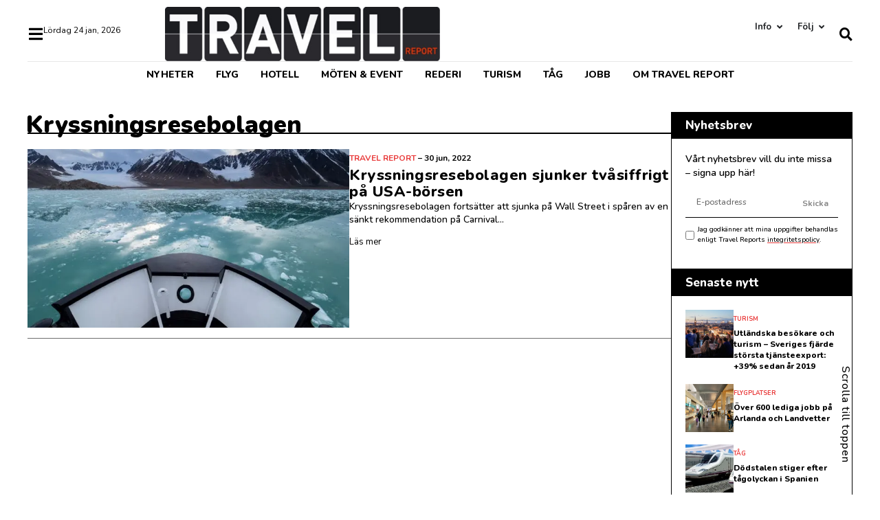

--- FILE ---
content_type: text/html; charset=UTF-8
request_url: https://www.travelreport.se/tag/kryssningsresebolagen/
body_size: 26210
content:
<!doctype html>
<html lang="sv-SE">
<head>
	<meta charset="UTF-8">
	<meta name="viewport" content="width=device-width, initial-scale=1">
	<link rel="profile" href="https://gmpg.org/xfn/11">
	<meta name='robots' content='index, follow, max-image-preview:large, max-snippet:-1, max-video-preview:-1' />

            <script data-no-defer="1" data-ezscrex="false" data-cfasync="false" data-pagespeed-no-defer data-cookieconsent="ignore">
                var ctPublicFunctions = {"_ajax_nonce":"29298926b5","_rest_nonce":"c13ac0b929","_ajax_url":"\/wp-admin\/admin-ajax.php","_rest_url":"https:\/\/www.travelreport.se\/wp-json\/","data__cookies_type":"none","data__ajax_type":"admin_ajax","text__wait_for_decoding":"Decoding the contact data, let us a few seconds to finish. Anti-Spam by CleanTalk","cookiePrefix":"","wprocket_detected":false,"host_url":"www.travelreport.se"}
            </script>
        
            <script data-no-defer="1" data-ezscrex="false" data-cfasync="false" data-pagespeed-no-defer data-cookieconsent="ignore">
                var ctPublic = {"_ajax_nonce":"29298926b5","settings__forms__check_internal":"0","settings__forms__check_external":"0","settings__forms__search_test":"1","settings__data__bot_detector_enabled":"1","blog_home":"https:\/\/www.travelreport.se\/","pixel__setting":"3","pixel__enabled":false,"pixel__url":"https:\/\/moderate10-v4.cleantalk.org\/pixel\/a3600073ad6d85e93e464da9e8ddde47.gif","data__email_check_before_post":"1","data__email_check_exist_post":0,"data__cookies_type":"none","data__key_is_ok":true,"data__visible_fields_required":true,"wl_brandname":"Anti-Spam by CleanTalk","wl_brandname_short":"CleanTalk","ct_checkjs_key":879957073,"emailEncoderPassKey":"a9fea1e63caa9abf6475e30d26fa55cd","bot_detector_forms_excluded":"W10=","advancedCacheExists":false,"varnishCacheExists":false,"wc_ajax_add_to_cart":true}
            </script>
        
	<!-- This site is optimized with the Yoast SEO plugin v24.0 - https://yoast.com/wordpress/plugins/seo/ -->
	<title>Kryssningsresebolagen Archives &#8211; Travel Report</title>
	<link rel="canonical" href="https://www.travelreport.se/tag/kryssningsresebolagen/" />
	<meta property="og:locale" content="sv_SE" />
	<meta property="og:type" content="article" />
	<meta property="og:title" content="Kryssningsresebolagen Archives &#8211; Travel Report" />
	<meta property="og:url" content="https://www.travelreport.se/tag/kryssningsresebolagen/" />
	<meta property="og:site_name" content="Travel Report" />
	<meta property="og:image" content="https://www.travelreport.se/wp-content/uploads/2024/01/TravelReport-seo.jpeg" />
	<meta property="og:image:width" content="1200" />
	<meta property="og:image:height" content="676" />
	<meta property="og:image:type" content="image/jpeg" />
	<meta name="twitter:card" content="summary_large_image" />
	<script type="application/ld+json" class="yoast-schema-graph">{"@context":"https://schema.org","@graph":[{"@type":"CollectionPage","@id":"https://www.travelreport.se/tag/kryssningsresebolagen/","url":"https://www.travelreport.se/tag/kryssningsresebolagen/","name":"Kryssningsresebolagen Archives &#8211; Travel Report","isPartOf":{"@id":"https://www.travelreport.se/#website"},"inLanguage":"sv-SE"},{"@type":"WebSite","@id":"https://www.travelreport.se/#website","url":"https://www.travelreport.se/","name":"Travel Report","description":"Senaste nyheterna inom Resebranschen","publisher":{"@id":"https://www.travelreport.se/#organization"},"potentialAction":[{"@type":"SearchAction","target":{"@type":"EntryPoint","urlTemplate":"https://www.travelreport.se/?s={search_term_string}"},"query-input":{"@type":"PropertyValueSpecification","valueRequired":true,"valueName":"search_term_string"}}],"inLanguage":"sv-SE"},{"@type":"Organization","@id":"https://www.travelreport.se/#organization","name":"Travel Report","url":"https://www.travelreport.se/","logo":{"@type":"ImageObject","inLanguage":"sv-SE","@id":"https://www.travelreport.se/#/schema/logo/image/","url":"https://www.travelreport.se/wp-content/uploads/2024/01/TravelReport-seo.jpeg","contentUrl":"https://www.travelreport.se/wp-content/uploads/2024/01/TravelReport-seo.jpeg","width":1200,"height":676,"caption":"Travel Report"},"image":{"@id":"https://www.travelreport.se/#/schema/logo/image/"},"sameAs":["https://www.facebook.com/inrikes","https://www.instagram.com/inrikes_magasin/"]}]}</script>
	<!-- / Yoast SEO plugin. -->


<link rel='dns-prefetch' href='//moderate.cleantalk.org' />
<link rel="alternate" type="application/rss+xml" title="Travel Report &raquo; Webbflöde" href="https://www.travelreport.se/feed/" />
<link rel="alternate" type="application/rss+xml" title="Travel Report &raquo; Kommentarsflöde" href="https://www.travelreport.se/comments/feed/" />
<link rel="alternate" type="application/rss+xml" title="Travel Report &raquo; etikettflöde för Kryssningsresebolagen" href="https://www.travelreport.se/tag/kryssningsresebolagen/feed/" />
<style id='wp-img-auto-sizes-contain-inline-css'>
img:is([sizes=auto i],[sizes^="auto," i]){contain-intrinsic-size:3000px 1500px}
/*# sourceURL=wp-img-auto-sizes-contain-inline-css */
</style>
<style id='wp-emoji-styles-inline-css'>

	img.wp-smiley, img.emoji {
		display: inline !important;
		border: none !important;
		box-shadow: none !important;
		height: 1em !important;
		width: 1em !important;
		margin: 0 0.07em !important;
		vertical-align: -0.1em !important;
		background: none !important;
		padding: 0 !important;
	}
/*# sourceURL=wp-emoji-styles-inline-css */
</style>
<link rel='stylesheet' id='wp-block-library-css' href='https://www.travelreport.se/wp-includes/css/dist/block-library/style.min.css?ver=6.9' media='all' />
<style id='wp-block-paragraph-inline-css'>
.is-small-text{font-size:.875em}.is-regular-text{font-size:1em}.is-large-text{font-size:2.25em}.is-larger-text{font-size:3em}.has-drop-cap:not(:focus):first-letter{float:left;font-size:8.4em;font-style:normal;font-weight:100;line-height:.68;margin:.05em .1em 0 0;text-transform:uppercase}body.rtl .has-drop-cap:not(:focus):first-letter{float:none;margin-left:.1em}p.has-drop-cap.has-background{overflow:hidden}:root :where(p.has-background){padding:1.25em 2.375em}:where(p.has-text-color:not(.has-link-color)) a{color:inherit}p.has-text-align-left[style*="writing-mode:vertical-lr"],p.has-text-align-right[style*="writing-mode:vertical-rl"]{rotate:180deg}
/*# sourceURL=https://www.travelreport.se/wp-includes/blocks/paragraph/style.min.css */
</style>
<style id='global-styles-inline-css'>
:root{--wp--preset--aspect-ratio--square: 1;--wp--preset--aspect-ratio--4-3: 4/3;--wp--preset--aspect-ratio--3-4: 3/4;--wp--preset--aspect-ratio--3-2: 3/2;--wp--preset--aspect-ratio--2-3: 2/3;--wp--preset--aspect-ratio--16-9: 16/9;--wp--preset--aspect-ratio--9-16: 9/16;--wp--preset--color--black: #000000;--wp--preset--color--cyan-bluish-gray: #abb8c3;--wp--preset--color--white: #ffffff;--wp--preset--color--pale-pink: #f78da7;--wp--preset--color--vivid-red: #cf2e2e;--wp--preset--color--luminous-vivid-orange: #ff6900;--wp--preset--color--luminous-vivid-amber: #fcb900;--wp--preset--color--light-green-cyan: #7bdcb5;--wp--preset--color--vivid-green-cyan: #00d084;--wp--preset--color--pale-cyan-blue: #8ed1fc;--wp--preset--color--vivid-cyan-blue: #0693e3;--wp--preset--color--vivid-purple: #9b51e0;--wp--preset--gradient--vivid-cyan-blue-to-vivid-purple: linear-gradient(135deg,rgb(6,147,227) 0%,rgb(155,81,224) 100%);--wp--preset--gradient--light-green-cyan-to-vivid-green-cyan: linear-gradient(135deg,rgb(122,220,180) 0%,rgb(0,208,130) 100%);--wp--preset--gradient--luminous-vivid-amber-to-luminous-vivid-orange: linear-gradient(135deg,rgb(252,185,0) 0%,rgb(255,105,0) 100%);--wp--preset--gradient--luminous-vivid-orange-to-vivid-red: linear-gradient(135deg,rgb(255,105,0) 0%,rgb(207,46,46) 100%);--wp--preset--gradient--very-light-gray-to-cyan-bluish-gray: linear-gradient(135deg,rgb(238,238,238) 0%,rgb(169,184,195) 100%);--wp--preset--gradient--cool-to-warm-spectrum: linear-gradient(135deg,rgb(74,234,220) 0%,rgb(151,120,209) 20%,rgb(207,42,186) 40%,rgb(238,44,130) 60%,rgb(251,105,98) 80%,rgb(254,248,76) 100%);--wp--preset--gradient--blush-light-purple: linear-gradient(135deg,rgb(255,206,236) 0%,rgb(152,150,240) 100%);--wp--preset--gradient--blush-bordeaux: linear-gradient(135deg,rgb(254,205,165) 0%,rgb(254,45,45) 50%,rgb(107,0,62) 100%);--wp--preset--gradient--luminous-dusk: linear-gradient(135deg,rgb(255,203,112) 0%,rgb(199,81,192) 50%,rgb(65,88,208) 100%);--wp--preset--gradient--pale-ocean: linear-gradient(135deg,rgb(255,245,203) 0%,rgb(182,227,212) 50%,rgb(51,167,181) 100%);--wp--preset--gradient--electric-grass: linear-gradient(135deg,rgb(202,248,128) 0%,rgb(113,206,126) 100%);--wp--preset--gradient--midnight: linear-gradient(135deg,rgb(2,3,129) 0%,rgb(40,116,252) 100%);--wp--preset--font-size--small: 13px;--wp--preset--font-size--medium: 20px;--wp--preset--font-size--large: 36px;--wp--preset--font-size--x-large: 42px;--wp--preset--spacing--20: 0.44rem;--wp--preset--spacing--30: 0.67rem;--wp--preset--spacing--40: 1rem;--wp--preset--spacing--50: 1.5rem;--wp--preset--spacing--60: 2.25rem;--wp--preset--spacing--70: 3.38rem;--wp--preset--spacing--80: 5.06rem;--wp--preset--shadow--natural: 6px 6px 9px rgba(0, 0, 0, 0.2);--wp--preset--shadow--deep: 12px 12px 50px rgba(0, 0, 0, 0.4);--wp--preset--shadow--sharp: 6px 6px 0px rgba(0, 0, 0, 0.2);--wp--preset--shadow--outlined: 6px 6px 0px -3px rgb(255, 255, 255), 6px 6px rgb(0, 0, 0);--wp--preset--shadow--crisp: 6px 6px 0px rgb(0, 0, 0);}:where(.is-layout-flex){gap: 0.5em;}:where(.is-layout-grid){gap: 0.5em;}body .is-layout-flex{display: flex;}.is-layout-flex{flex-wrap: wrap;align-items: center;}.is-layout-flex > :is(*, div){margin: 0;}body .is-layout-grid{display: grid;}.is-layout-grid > :is(*, div){margin: 0;}:where(.wp-block-columns.is-layout-flex){gap: 2em;}:where(.wp-block-columns.is-layout-grid){gap: 2em;}:where(.wp-block-post-template.is-layout-flex){gap: 1.25em;}:where(.wp-block-post-template.is-layout-grid){gap: 1.25em;}.has-black-color{color: var(--wp--preset--color--black) !important;}.has-cyan-bluish-gray-color{color: var(--wp--preset--color--cyan-bluish-gray) !important;}.has-white-color{color: var(--wp--preset--color--white) !important;}.has-pale-pink-color{color: var(--wp--preset--color--pale-pink) !important;}.has-vivid-red-color{color: var(--wp--preset--color--vivid-red) !important;}.has-luminous-vivid-orange-color{color: var(--wp--preset--color--luminous-vivid-orange) !important;}.has-luminous-vivid-amber-color{color: var(--wp--preset--color--luminous-vivid-amber) !important;}.has-light-green-cyan-color{color: var(--wp--preset--color--light-green-cyan) !important;}.has-vivid-green-cyan-color{color: var(--wp--preset--color--vivid-green-cyan) !important;}.has-pale-cyan-blue-color{color: var(--wp--preset--color--pale-cyan-blue) !important;}.has-vivid-cyan-blue-color{color: var(--wp--preset--color--vivid-cyan-blue) !important;}.has-vivid-purple-color{color: var(--wp--preset--color--vivid-purple) !important;}.has-black-background-color{background-color: var(--wp--preset--color--black) !important;}.has-cyan-bluish-gray-background-color{background-color: var(--wp--preset--color--cyan-bluish-gray) !important;}.has-white-background-color{background-color: var(--wp--preset--color--white) !important;}.has-pale-pink-background-color{background-color: var(--wp--preset--color--pale-pink) !important;}.has-vivid-red-background-color{background-color: var(--wp--preset--color--vivid-red) !important;}.has-luminous-vivid-orange-background-color{background-color: var(--wp--preset--color--luminous-vivid-orange) !important;}.has-luminous-vivid-amber-background-color{background-color: var(--wp--preset--color--luminous-vivid-amber) !important;}.has-light-green-cyan-background-color{background-color: var(--wp--preset--color--light-green-cyan) !important;}.has-vivid-green-cyan-background-color{background-color: var(--wp--preset--color--vivid-green-cyan) !important;}.has-pale-cyan-blue-background-color{background-color: var(--wp--preset--color--pale-cyan-blue) !important;}.has-vivid-cyan-blue-background-color{background-color: var(--wp--preset--color--vivid-cyan-blue) !important;}.has-vivid-purple-background-color{background-color: var(--wp--preset--color--vivid-purple) !important;}.has-black-border-color{border-color: var(--wp--preset--color--black) !important;}.has-cyan-bluish-gray-border-color{border-color: var(--wp--preset--color--cyan-bluish-gray) !important;}.has-white-border-color{border-color: var(--wp--preset--color--white) !important;}.has-pale-pink-border-color{border-color: var(--wp--preset--color--pale-pink) !important;}.has-vivid-red-border-color{border-color: var(--wp--preset--color--vivid-red) !important;}.has-luminous-vivid-orange-border-color{border-color: var(--wp--preset--color--luminous-vivid-orange) !important;}.has-luminous-vivid-amber-border-color{border-color: var(--wp--preset--color--luminous-vivid-amber) !important;}.has-light-green-cyan-border-color{border-color: var(--wp--preset--color--light-green-cyan) !important;}.has-vivid-green-cyan-border-color{border-color: var(--wp--preset--color--vivid-green-cyan) !important;}.has-pale-cyan-blue-border-color{border-color: var(--wp--preset--color--pale-cyan-blue) !important;}.has-vivid-cyan-blue-border-color{border-color: var(--wp--preset--color--vivid-cyan-blue) !important;}.has-vivid-purple-border-color{border-color: var(--wp--preset--color--vivid-purple) !important;}.has-vivid-cyan-blue-to-vivid-purple-gradient-background{background: var(--wp--preset--gradient--vivid-cyan-blue-to-vivid-purple) !important;}.has-light-green-cyan-to-vivid-green-cyan-gradient-background{background: var(--wp--preset--gradient--light-green-cyan-to-vivid-green-cyan) !important;}.has-luminous-vivid-amber-to-luminous-vivid-orange-gradient-background{background: var(--wp--preset--gradient--luminous-vivid-amber-to-luminous-vivid-orange) !important;}.has-luminous-vivid-orange-to-vivid-red-gradient-background{background: var(--wp--preset--gradient--luminous-vivid-orange-to-vivid-red) !important;}.has-very-light-gray-to-cyan-bluish-gray-gradient-background{background: var(--wp--preset--gradient--very-light-gray-to-cyan-bluish-gray) !important;}.has-cool-to-warm-spectrum-gradient-background{background: var(--wp--preset--gradient--cool-to-warm-spectrum) !important;}.has-blush-light-purple-gradient-background{background: var(--wp--preset--gradient--blush-light-purple) !important;}.has-blush-bordeaux-gradient-background{background: var(--wp--preset--gradient--blush-bordeaux) !important;}.has-luminous-dusk-gradient-background{background: var(--wp--preset--gradient--luminous-dusk) !important;}.has-pale-ocean-gradient-background{background: var(--wp--preset--gradient--pale-ocean) !important;}.has-electric-grass-gradient-background{background: var(--wp--preset--gradient--electric-grass) !important;}.has-midnight-gradient-background{background: var(--wp--preset--gradient--midnight) !important;}.has-small-font-size{font-size: var(--wp--preset--font-size--small) !important;}.has-medium-font-size{font-size: var(--wp--preset--font-size--medium) !important;}.has-large-font-size{font-size: var(--wp--preset--font-size--large) !important;}.has-x-large-font-size{font-size: var(--wp--preset--font-size--x-large) !important;}
/*# sourceURL=global-styles-inline-css */
</style>

<style id='classic-theme-styles-inline-css'>
/*! This file is auto-generated */
.wp-block-button__link{color:#fff;background-color:#32373c;border-radius:9999px;box-shadow:none;text-decoration:none;padding:calc(.667em + 2px) calc(1.333em + 2px);font-size:1.125em}.wp-block-file__button{background:#32373c;color:#fff;text-decoration:none}
/*# sourceURL=/wp-includes/css/classic-themes.min.css */
</style>
<link rel='stylesheet' id='ct_public_css-css' href='https://www.travelreport.se/wp-content/plugins/cleantalk-spam-protect/css/cleantalk-public.min.css?ver=6.46' media='all' />
<link rel='stylesheet' id='ct_email_decoder_css-css' href='https://www.travelreport.se/wp-content/plugins/cleantalk-spam-protect/css/cleantalk-email-decoder.min.css?ver=6.46' media='all' />
<link rel='stylesheet' id='hello-elementor-css' href='https://www.travelreport.se/wp-content/themes/hello-elementor/style.min.css?ver=3.1.1' media='all' />
<link rel='stylesheet' id='hello-elementor-theme-style-css' href='https://www.travelreport.se/wp-content/themes/hello-elementor/theme.min.css?ver=3.1.1' media='all' />
<link rel='stylesheet' id='chld_thm_cfg_child-css' href='https://www.travelreport.se/wp-content/themes/hello-elementor-child/style.css?ver=1.0.1.1694087378' media='all' />
<link rel='stylesheet' id='hello-elementor-header-footer-css' href='https://www.travelreport.se/wp-content/themes/hello-elementor/header-footer.min.css?ver=3.1.1' media='all' />
<link rel='stylesheet' id='elementor-frontend-css' href='https://www.travelreport.se/wp-content/plugins/elementor/assets/css/frontend.min.css?ver=3.25.10' media='all' />
<link rel='stylesheet' id='elementor-post-7-css' href='https://www.travelreport.se/wp-content/uploads/elementor/css/post-7.css?ver=1767088856' media='all' />
<link rel='stylesheet' id='widget-menu-anchor-css' href='https://www.travelreport.se/wp-content/plugins/elementor/assets/css/widget-menu-anchor.min.css?ver=3.25.10' media='all' />
<link rel='stylesheet' id='widget-image-css' href='https://www.travelreport.se/wp-content/plugins/elementor/assets/css/widget-image.min.css?ver=3.25.10' media='all' />
<link rel='stylesheet' id='widget-heading-css' href='https://www.travelreport.se/wp-content/plugins/elementor/assets/css/widget-heading.min.css?ver=3.25.10' media='all' />
<link rel='stylesheet' id='widget-nav-menu-css' href='https://www.travelreport.se/wp-content/plugins/elementor-pro/assets/css/widget-nav-menu.min.css?ver=3.25.4' media='all' />
<link rel='stylesheet' id='widget-icon-list-css' href='https://www.travelreport.se/wp-content/plugins/elementor/assets/css/widget-icon-list.min.css?ver=3.25.10' media='all' />
<link rel='stylesheet' id='widget-form-css' href='https://www.travelreport.se/wp-content/plugins/elementor-pro/assets/css/widget-form.min.css?ver=3.25.4' media='all' />
<link rel='stylesheet' id='widget-mega-menu-css' href='https://www.travelreport.se/wp-content/plugins/elementor-pro/assets/css/widget-mega-menu.min.css?ver=3.25.4' media='all' />
<link rel='stylesheet' id='widget-divider-css' href='https://www.travelreport.se/wp-content/plugins/elementor/assets/css/widget-divider.min.css?ver=3.25.10' media='all' />
<link rel='stylesheet' id='widget-loop-builder-css' href='https://www.travelreport.se/wp-content/plugins/elementor-pro/assets/css/widget-loop-builder.min.css?ver=3.25.4' media='all' />
<link rel='stylesheet' id='widget-text-editor-css' href='https://www.travelreport.se/wp-content/plugins/elementor/assets/css/widget-text-editor.min.css?ver=3.25.10' media='all' />
<link rel='stylesheet' id='e-animation-slideInUp-css' href='https://www.travelreport.se/wp-content/plugins/elementor/assets/lib/animations/styles/slideInUp.min.css?ver=3.25.10' media='all' />
<link rel='stylesheet' id='elementor-icons-css' href='https://www.travelreport.se/wp-content/plugins/elementor/assets/lib/eicons/css/elementor-icons.min.css?ver=5.32.0' media='all' />
<link rel='stylesheet' id='swiper-css' href='https://www.travelreport.se/wp-content/plugins/elementor/assets/lib/swiper/v8/css/swiper.min.css?ver=8.4.5' media='all' />
<link rel='stylesheet' id='e-swiper-css' href='https://www.travelreport.se/wp-content/plugins/elementor/assets/css/conditionals/e-swiper.min.css?ver=3.25.10' media='all' />
<link rel='stylesheet' id='e-popup-style-css' href='https://www.travelreport.se/wp-content/plugins/elementor-pro/assets/css/conditionals/popup.min.css?ver=3.25.4' media='all' />
<link rel='stylesheet' id='elementor-post-9-css' href='https://www.travelreport.se/wp-content/uploads/elementor/css/post-9.css?ver=1767088856' media='all' />
<link rel='stylesheet' id='elementor-post-220-css' href='https://www.travelreport.se/wp-content/uploads/elementor/css/post-220.css?ver=1767088856' media='all' />
<link rel='stylesheet' id='elementor-post-1233-css' href='https://www.travelreport.se/wp-content/uploads/elementor/css/post-1233.css?ver=1767088867' media='all' />
<link rel='stylesheet' id='elementor-post-1329-css' href='https://www.travelreport.se/wp-content/uploads/elementor/css/post-1329.css?ver=1767088856' media='all' />
<link rel='stylesheet' id='google-fonts-1-css' href='https://fonts.googleapis.com/css?family=Nunito%3A100%2C100italic%2C200%2C200italic%2C300%2C300italic%2C400%2C400italic%2C500%2C500italic%2C600%2C600italic%2C700%2C700italic%2C800%2C800italic%2C900%2C900italic&#038;display=swap&#038;ver=6.9' media='all' />
<link rel='stylesheet' id='elementor-icons-shared-0-css' href='https://www.travelreport.se/wp-content/plugins/elementor/assets/lib/font-awesome/css/fontawesome.min.css?ver=5.15.3' media='all' />
<link rel='stylesheet' id='elementor-icons-fa-solid-css' href='https://www.travelreport.se/wp-content/plugins/elementor/assets/lib/font-awesome/css/solid.min.css?ver=5.15.3' media='all' />
<link rel='stylesheet' id='elementor-icons-fa-brands-css' href='https://www.travelreport.se/wp-content/plugins/elementor/assets/lib/font-awesome/css/brands.min.css?ver=5.15.3' media='all' />
<link rel="preconnect" href="https://fonts.gstatic.com/" crossorigin><script data-pagespeed-no-defer src="https://www.travelreport.se/wp-content/plugins/cleantalk-spam-protect/js/apbct-public-bundle.min.js?ver=6.46" id="ct_public_functions-js"></script>
<script src="https://moderate.cleantalk.org/ct-bot-detector-wrapper.js?ver=6.46" id="ct_bot_detector-js"></script>
<script src="https://www.travelreport.se/wp-includes/js/jquery/jquery.min.js?ver=3.7.1" id="jquery-core-js"></script>
<script src="https://www.travelreport.se/wp-includes/js/jquery/jquery-migrate.min.js?ver=3.4.1" id="jquery-migrate-js"></script>
<link rel="EditURI" type="application/rsd+xml" title="RSD" href="https://www.travelreport.se/xmlrpc.php?rsd" />
<meta name="generator" content="WordPress 6.9" />
<meta name="generator" content="Elementor 3.25.10; features: additional_custom_breakpoints, e_optimized_control_loading; settings: css_print_method-external, google_font-enabled, font_display-swap">
			<style>
				.e-con.e-parent:nth-of-type(n+4):not(.e-lazyloaded):not(.e-no-lazyload),
				.e-con.e-parent:nth-of-type(n+4):not(.e-lazyloaded):not(.e-no-lazyload) * {
					background-image: none !important;
				}
				@media screen and (max-height: 1024px) {
					.e-con.e-parent:nth-of-type(n+3):not(.e-lazyloaded):not(.e-no-lazyload),
					.e-con.e-parent:nth-of-type(n+3):not(.e-lazyloaded):not(.e-no-lazyload) * {
						background-image: none !important;
					}
				}
				@media screen and (max-height: 640px) {
					.e-con.e-parent:nth-of-type(n+2):not(.e-lazyloaded):not(.e-no-lazyload),
					.e-con.e-parent:nth-of-type(n+2):not(.e-lazyloaded):not(.e-no-lazyload) * {
						background-image: none !important;
					}
				}
			</style>
			<link rel="icon" href="https://www.travelreport.se/wp-content/uploads/2024/01/cropped-TravelReport-fav-icon-32x32.jpg" sizes="32x32" />
<link rel="icon" href="https://www.travelreport.se/wp-content/uploads/2024/01/cropped-TravelReport-fav-icon-192x192.jpg" sizes="192x192" />
<link rel="apple-touch-icon" href="https://www.travelreport.se/wp-content/uploads/2024/01/cropped-TravelReport-fav-icon-180x180.jpg" />
<meta name="msapplication-TileImage" content="https://www.travelreport.se/wp-content/uploads/2024/01/cropped-TravelReport-fav-icon-270x270.jpg" />
<link rel='stylesheet' id='widget-post-info-css' href='https://www.travelreport.se/wp-content/plugins/elementor-pro/assets/css/widget-post-info.min.css?ver=3.25.4' media='all' />
<link rel='stylesheet' id='elementor-icons-fa-regular-css' href='https://www.travelreport.se/wp-content/plugins/elementor/assets/lib/font-awesome/css/regular.min.css?ver=5.15.3' media='all' />
<link rel='stylesheet' id='elementor-post-5335-css' href='https://www.travelreport.se/wp-content/uploads/elementor/css/post-5335.css?ver=1767088856' media='all' />
<link rel='stylesheet' id='widget-social-icons-css' href='https://www.travelreport.se/wp-content/plugins/elementor/assets/css/widget-social-icons.min.css?ver=3.25.10' media='all' />
<link rel='stylesheet' id='e-apple-webkit-css' href='https://www.travelreport.se/wp-content/plugins/elementor/assets/css/conditionals/apple-webkit.min.css?ver=3.25.10' media='all' />
<link rel='stylesheet' id='elementor-post-1287-css' href='https://www.travelreport.se/wp-content/uploads/elementor/css/post-1287.css?ver=1767088857' media='all' />
<link rel='stylesheet' id='e-animation-slideInLeft-css' href='https://www.travelreport.se/wp-content/plugins/elementor/assets/lib/animations/styles/slideInLeft.min.css?ver=3.25.10' media='all' />
<link rel='stylesheet' id='elementor-post-1353-css' href='https://www.travelreport.se/wp-content/uploads/elementor/css/post-1353.css?ver=1767088857' media='all' />
<link rel='stylesheet' id='widget-search-form-css' href='https://www.travelreport.se/wp-content/plugins/elementor-pro/assets/css/widget-search-form.min.css?ver=3.25.4' media='all' />
<link rel='stylesheet' id='e-animation-fadeIn-css' href='https://www.travelreport.se/wp-content/plugins/elementor/assets/lib/animations/styles/fadeIn.min.css?ver=3.25.10' media='all' />
<link rel='stylesheet' id='e-motion-fx-css' href='https://www.travelreport.se/wp-content/plugins/elementor-pro/assets/css/modules/motion-fx.min.css?ver=3.25.4' media='all' />
<link rel='stylesheet' id='e-sticky-css' href='https://www.travelreport.se/wp-content/plugins/elementor-pro/assets/css/modules/sticky.min.css?ver=3.25.4' media='all' />
<link rel='stylesheet' id='google-fonts-2-css' href='https://fonts.googleapis.com/css?family=Fira+Sans%3A100%2C100italic%2C200%2C200italic%2C300%2C300italic%2C400%2C400italic%2C500%2C500italic%2C600%2C600italic%2C700%2C700italic%2C800%2C800italic%2C900%2C900italic&#038;display=swap&#038;ver=6.9' media='all' />
</head>
<body class="archive tag tag-kryssningsresebolagen tag-3839 wp-custom-logo wp-theme-hello-elementor wp-child-theme-hello-elementor-child elementor-default elementor-template-full-width elementor-kit-7 elementor-page-1233">


<a class="skip-link screen-reader-text" href="#content">Hoppa till innehåll</a>

		<header data-elementor-type="header" data-elementor-id="9" class="elementor elementor-9 elementor-location-header" data-elementor-post-type="elementor_library">
			<div class="elementor-element elementor-element-5276878 e-flex e-con-boxed e-con e-parent" data-id="5276878" data-element_type="container">
					<div class="e-con-inner">
				<div class="elementor-element elementor-element-c2290f0 elementor-widget elementor-widget-menu-anchor" data-id="c2290f0" data-element_type="widget" data-widget_type="menu-anchor.default">
				<div class="elementor-widget-container">
					<div class="elementor-menu-anchor" id="top"></div>
				</div>
				</div>
					</div>
				</div>
		<div class="elementor-element elementor-element-89e64f9 elementor-hidden-tablet elementor-hidden-mobile e-flex e-con-boxed e-con e-parent" data-id="89e64f9" data-element_type="container" data-settings="{&quot;sticky&quot;:&quot;top&quot;,&quot;sticky_on&quot;:[&quot;tablet&quot;,&quot;mobile&quot;],&quot;background_background&quot;:&quot;classic&quot;,&quot;sticky_offset&quot;:0,&quot;sticky_effects_offset&quot;:0,&quot;sticky_anchor_link_offset&quot;:0}">
					<div class="e-con-inner">
		<div class="elementor-element elementor-element-1f45e9e e-flex e-con-boxed e-con e-child" data-id="1f45e9e" data-element_type="container">
					<div class="e-con-inner">
		<div class="elementor-element elementor-element-a5a2ff7 e-con-full e-flex e-con e-child" data-id="a5a2ff7" data-element_type="container">
				<div class="elementor-element elementor-element-ac62375 elementor-widget__width-auto elementor-view-default elementor-widget elementor-widget-icon" data-id="ac62375" data-element_type="widget" data-widget_type="icon.default">
				<div class="elementor-widget-container">
					<div class="elementor-icon-wrapper">
			<a class="elementor-icon" href="#elementor-action%3Aaction%3Dpopup%3Aopen%26settings%3DeyJpZCI6IjEyODciLCJ0b2dnbGUiOnRydWV9">
			<i aria-hidden="true" class="fas fa-bars"></i>			</a>
		</div>
				</div>
				</div>
				<div class="elementor-element elementor-element-2114a30 elementor-widget elementor-widget-heading" data-id="2114a30" data-element_type="widget" data-widget_type="heading.default">
				<div class="elementor-widget-container">
			<p class="elementor-heading-title elementor-size-default">lördag 24 jan, 2026</p>		</div>
				</div>
				</div>
		<div class="elementor-element elementor-element-de1268c e-con-full e-flex e-con e-child" data-id="de1268c" data-element_type="container">
				<div class="elementor-element elementor-element-20a5c91 elementor-widget elementor-widget-image" data-id="20a5c91" data-element_type="widget" data-widget_type="image.default">
				<div class="elementor-widget-container">
														<a href="https://www.travelreport.se">
							<img fetchpriority="high" width="600" height="118" src="https://www.travelreport.se/wp-content/uploads/2023/09/Travel-report-logo.svg" class="attachment-full size-full wp-image-4953" alt="Travel-report-logo" />								</a>
													</div>
				</div>
				</div>
		<div class="elementor-element elementor-element-4b2b883 e-con-full e-flex e-con e-child" data-id="4b2b883" data-element_type="container">
				<div class="elementor-element elementor-element-15f1310 elementor-widget__width-auto elementor-view-default elementor-widget elementor-widget-icon" data-id="15f1310" data-element_type="widget" data-widget_type="icon.default">
				<div class="elementor-widget-container">
					<div class="elementor-icon-wrapper">
			<a class="elementor-icon" href="#elementor-action%3Aaction%3Dpopup%3Aopen%26settings%3DeyJpZCI6IjEzNTMiLCJ0b2dnbGUiOmZhbHNlfQ%3D%3D">
			<i aria-hidden="true" class="fas fa-search"></i>			</a>
		</div>
				</div>
				</div>
				<div class="elementor-element elementor-element-85bcbfb e-full_width e-n-menu-layout-horizontal e-n-menu-tablet elementor-widget elementor-widget-n-menu" data-id="85bcbfb" data-element_type="widget" id="foljdropdowntop" data-settings="{&quot;menu_items&quot;:[{&quot;item_title&quot;:&quot;Info &quot;,&quot;_id&quot;:&quot;692dee8&quot;,&quot;item_dropdown_content&quot;:&quot;yes&quot;,&quot;item_icon_active&quot;:null,&quot;item_link&quot;:{&quot;url&quot;:&quot;&quot;,&quot;is_external&quot;:&quot;&quot;,&quot;nofollow&quot;:&quot;&quot;,&quot;custom_attributes&quot;:&quot;&quot;},&quot;item_icon&quot;:{&quot;value&quot;:&quot;&quot;,&quot;library&quot;:&quot;&quot;},&quot;element_id&quot;:&quot;&quot;},{&quot;item_title&quot;:&quot;F\u00f6lj&quot;,&quot;item_dropdown_content&quot;:&quot;yes&quot;,&quot;item_icon_active&quot;:null,&quot;_id&quot;:&quot;f3f9a36&quot;,&quot;item_link&quot;:{&quot;url&quot;:&quot;&quot;,&quot;is_external&quot;:&quot;&quot;,&quot;nofollow&quot;:&quot;&quot;,&quot;custom_attributes&quot;:&quot;&quot;},&quot;item_icon&quot;:{&quot;value&quot;:&quot;&quot;,&quot;library&quot;:&quot;&quot;},&quot;element_id&quot;:&quot;&quot;}],&quot;item_position_horizontal&quot;:&quot;end&quot;,&quot;content_width&quot;:&quot;full_width&quot;,&quot;item_layout&quot;:&quot;horizontal&quot;,&quot;open_on&quot;:&quot;hover&quot;,&quot;horizontal_scroll&quot;:&quot;disable&quot;,&quot;breakpoint_selector&quot;:&quot;tablet&quot;,&quot;menu_item_title_distance_from_content&quot;:{&quot;unit&quot;:&quot;px&quot;,&quot;size&quot;:0,&quot;sizes&quot;:[]},&quot;menu_item_title_distance_from_content_tablet&quot;:{&quot;unit&quot;:&quot;px&quot;,&quot;size&quot;:&quot;&quot;,&quot;sizes&quot;:[]},&quot;menu_item_title_distance_from_content_mobile&quot;:{&quot;unit&quot;:&quot;px&quot;,&quot;size&quot;:&quot;&quot;,&quot;sizes&quot;:[]}}" data-widget_type="mega-menu.default">
				<div class="elementor-widget-container">
					<nav class="e-n-menu" data-widget-number="140" aria-label="Meny">
					<button class="e-n-menu-toggle" id="menu-toggle-140" aria-haspopup="true" aria-expanded="false" aria-controls="menubar-140" aria-label="Slå på/av meny">
			<span class="e-n-menu-toggle-icon e-open">
				<i class="eicon-menu-bar"></i>			</span>
			<span class="e-n-menu-toggle-icon e-close">
				<i class="eicon-close"></i>			</span>
		</button>
					<div class="e-n-menu-wrapper" id="menubar-140" aria-labelledby="menu-toggle-140">
				<ul class="e-n-menu-heading">
								<li class="e-n-menu-item">
				<div id="e-n-menu-title-1401" class="e-n-menu-title">
					<div class="e-n-menu-title-container">												<span class="e-n-menu-title-text">
							Info 						</span>
					</div>											<button id="e-n-menu-dropdown-icon-1401" class="e-n-menu-dropdown-icon e-focus" data-tab-index="1" aria-haspopup="true" aria-expanded="false" aria-controls="e-n-menu-content-1401" >
							<span class="e-n-menu-dropdown-icon-opened">
								<i aria-hidden="true" class="fas fa-angle-up"></i>								<span class="elementor-screen-only">Stäng Info </span>
							</span>
							<span class="e-n-menu-dropdown-icon-closed">
								<i aria-hidden="true" class="fas fa-angle-down"></i>								<span class="elementor-screen-only">Öppna Info </span>
							</span>
						</button>
									</div>
									<div class="e-n-menu-content">
						<div id="e-n-menu-content-1401" data-tab-index="1" aria-labelledby="e-n-menu-dropdown-icon-1401" class="elementor-element elementor-element-6b9313a e-grid e-con-boxed e-con e-child" data-id="6b9313a" data-element_type="container">
					<div class="e-con-inner">
		<div class="elementor-element elementor-element-22f7480 e-grid e-con-full e-con e-child" data-id="22f7480" data-element_type="container" data-settings="{&quot;background_background&quot;:&quot;classic&quot;}">
		<div class="elementor-element elementor-element-b99a89d e-con-full e-flex e-con e-child" data-id="b99a89d" data-element_type="container">
				<div class="elementor-element elementor-element-a843493 elementor-nav-menu__align-start elementor-nav-menu--dropdown-none elementor-widget elementor-widget-nav-menu" data-id="a843493" data-element_type="widget" data-settings="{&quot;layout&quot;:&quot;vertical&quot;,&quot;submenu_icon&quot;:{&quot;value&quot;:&quot;&lt;i class=\&quot;fas fa-caret-down\&quot;&gt;&lt;\/i&gt;&quot;,&quot;library&quot;:&quot;fa-solid&quot;}}" data-widget_type="nav-menu.default">
				<div class="elementor-widget-container">
						<nav aria-label="Meny" class="elementor-nav-menu--main elementor-nav-menu__container elementor-nav-menu--layout-vertical e--pointer-none">
				<ul id="menu-1-a843493" class="elementor-nav-menu sm-vertical"><li class="menu-item menu-item-type-post_type menu-item-object-page menu-item-4944"><a href="https://www.travelreport.se/kontakt/" class="elementor-item">Kontakt</a></li>
<li class="menu-item menu-item-type-post_type menu-item-object-page menu-item-4945"><a href="https://www.travelreport.se/prenumerera/" class="elementor-item">Prenumerera</a></li>
<li class="menu-item menu-item-type-post_type menu-item-object-page menu-item-4943"><a href="https://www.travelreport.se/annonsera/" class="elementor-item">Annonsera</a></li>
<li class="menu-item menu-item-type-post_type menu-item-object-page menu-item-4946"><a href="https://www.travelreport.se/tipsa-redaktionen/" class="elementor-item">Tipsa redaktionen</a></li>
</ul>			</nav>
						<nav class="elementor-nav-menu--dropdown elementor-nav-menu__container" aria-hidden="true">
				<ul id="menu-2-a843493" class="elementor-nav-menu sm-vertical"><li class="menu-item menu-item-type-post_type menu-item-object-page menu-item-4944"><a href="https://www.travelreport.se/kontakt/" class="elementor-item" tabindex="-1">Kontakt</a></li>
<li class="menu-item menu-item-type-post_type menu-item-object-page menu-item-4945"><a href="https://www.travelreport.se/prenumerera/" class="elementor-item" tabindex="-1">Prenumerera</a></li>
<li class="menu-item menu-item-type-post_type menu-item-object-page menu-item-4943"><a href="https://www.travelreport.se/annonsera/" class="elementor-item" tabindex="-1">Annonsera</a></li>
<li class="menu-item menu-item-type-post_type menu-item-object-page menu-item-4946"><a href="https://www.travelreport.se/tipsa-redaktionen/" class="elementor-item" tabindex="-1">Tipsa redaktionen</a></li>
</ul>			</nav>
				</div>
				</div>
				</div>
				</div>
					</div>
				</div>
							</div>
							</li>
					<li class="e-n-menu-item">
				<div id="e-n-menu-title-1402" class="e-n-menu-title">
					<div class="e-n-menu-title-container">												<span class="e-n-menu-title-text">
							Följ						</span>
					</div>											<button id="e-n-menu-dropdown-icon-1402" class="e-n-menu-dropdown-icon e-focus" data-tab-index="2" aria-haspopup="true" aria-expanded="false" aria-controls="e-n-menu-content-1402" >
							<span class="e-n-menu-dropdown-icon-opened">
								<i aria-hidden="true" class="fas fa-angle-up"></i>								<span class="elementor-screen-only">Stäng Följ</span>
							</span>
							<span class="e-n-menu-dropdown-icon-closed">
								<i aria-hidden="true" class="fas fa-angle-down"></i>								<span class="elementor-screen-only">Öppna Följ</span>
							</span>
						</button>
									</div>
									<div class="e-n-menu-content">
						<div id="e-n-menu-content-1402" data-tab-index="2" aria-labelledby="e-n-menu-dropdown-icon-1402" class="elementor-element elementor-element-2b1de00 e-grid e-con-boxed e-con e-child" data-id="2b1de00" data-element_type="container">
					<div class="e-con-inner">
		<div class="elementor-element elementor-element-a8545af e-grid e-con-full e-con e-child" data-id="a8545af" data-element_type="container" data-settings="{&quot;background_background&quot;:&quot;classic&quot;}">
		<div class="elementor-element elementor-element-41c1658 e-con-full elementor-hidden-desktop elementor-hidden-tablet elementor-hidden-mobile e-flex e-con e-child" data-id="41c1658" data-element_type="container">
				<div class="elementor-element elementor-element-fd031c2 elementor-icon-list--layout-traditional elementor-list-item-link-full_width elementor-widget elementor-widget-icon-list" data-id="fd031c2" data-element_type="widget" data-widget_type="icon-list.default">
				<div class="elementor-widget-container">
					<ul class="elementor-icon-list-items">
							<li class="elementor-icon-list-item">
											<span class="elementor-icon-list-icon">
							<i aria-hidden="true" class="fab fa-facebook-f"></i>						</span>
										<span class="elementor-icon-list-text">Facebook</span>
									</li>
								<li class="elementor-icon-list-item">
											<span class="elementor-icon-list-icon">
							<i aria-hidden="true" class="fab fa-instagram"></i>						</span>
										<span class="elementor-icon-list-text">Instagram</span>
									</li>
						</ul>
				</div>
				</div>
				</div>
		<div class="elementor-element elementor-element-71cb319 e-con-full e-flex e-con e-child" data-id="71cb319" data-element_type="container" data-settings="{&quot;background_background&quot;:&quot;classic&quot;}">
				<div class="elementor-element elementor-element-ebd33ec elementor-widget elementor-widget-heading" data-id="ebd33ec" data-element_type="widget" data-widget_type="heading.default">
				<div class="elementor-widget-container">
			<h2 class="elementor-heading-title elementor-size-default">Missa inget från Travel Report</h2>		</div>
				</div>
				<div class="elementor-element elementor-element-af357e6 elementor-widget elementor-widget-heading" data-id="af357e6" data-element_type="widget" data-widget_type="heading.default">
				<div class="elementor-widget-container">
			<h2 class="elementor-heading-title elementor-size-default">Vårt nyhetsbrev vill du inte missa – signa upp här! </h2>		</div>
				</div>
				<div class="elementor-element elementor-element-c8e7db1 elementor-button-align-stretch elementor-widget elementor-widget-form" data-id="c8e7db1" data-element_type="widget" data-settings="{&quot;button_width&quot;:&quot;30&quot;,&quot;step_next_label&quot;:&quot;Next&quot;,&quot;step_previous_label&quot;:&quot;Previous&quot;,&quot;step_type&quot;:&quot;number_text&quot;,&quot;step_icon_shape&quot;:&quot;circle&quot;}" data-widget_type="form.default">
				<div class="elementor-widget-container">
					<form class="elementor-form" method="post" name="subscription" novalidate="">
			<input type="hidden" name="post_id" value="9"/>
			<input type="hidden" name="form_id" value="c8e7db1"/>
			<input type="hidden" name="referer_title" value="Kryssningsresebolagen Archives &#8211; Travel Report" />

			
			<div class="elementor-form-fields-wrapper elementor-labels-">
								<div class="elementor-field-type-recaptcha_v3 elementor-field-group elementor-column elementor-field-group-field_089b5ea elementor-col-100 recaptcha_v3-bottomright">
					<div class="elementor-field" id="form-field-field_089b5ea"><div class="elementor-g-recaptcha" data-sitekey="6LefHzssAAAAAFlJTDReCAfnSg0GZXXWpQ-oXN37" data-type="v3" data-action="Form" data-badge="bottomright" data-size="invisible"></div></div>				</div>
								<div class="elementor-field-type-email elementor-field-group elementor-column elementor-field-group-email elementor-col-70 elementor-field-required">
												<label for="form-field-email" class="elementor-field-label elementor-screen-only">
								Email							</label>
														<input size="1" type="email" name="form_fields[email]" id="form-field-email" class="elementor-field elementor-size-sm  elementor-field-textual" placeholder="E-postadress" required="required" aria-required="true">
											</div>
								<div class="elementor-field-type-acceptance elementor-field-group elementor-column elementor-field-group-acceptance elementor-col-100 elementor-field-required">
												<label for="form-field-acceptance" class="elementor-field-label elementor-screen-only">
								Acceptance							</label>
								<div class="elementor-field-subgroup">
			<span class="elementor-field-option">
				<input type="checkbox" name="form_fields[acceptance]" id="form-field-acceptance" class="elementor-field elementor-size-sm  elementor-acceptance-field" required="required" aria-required="true">
				<label for="form-field-acceptance"><p>Jag godkänner att mina uppgifter behandlas enligt Travel Reports <a id="policy" href="https://www.travelreport.se/integritetspolicy/"  target="_blank">integritetspolicy</a>.</p></label>			</span>
		</div>
						</div>
								<div class="elementor-field-group elementor-column elementor-field-type-submit elementor-col-30 e-form__buttons">
					<button class="elementor-button elementor-size-sm" type="submit">
						<span class="elementor-button-content-wrapper">
																						<span class="elementor-button-text">Skicka</span>
													</span>
					</button>
				</div>
			</div>
		</form>
				</div>
				</div>
				</div>
				</div>
					</div>
				</div>
							</div>
							</li>
						</ul>
			</div>
		</nav>
				</div>
				</div>
				</div>
					</div>
				</div>
		<div class="elementor-element elementor-element-cdcf67b elementor-hidden-tablet elementor-hidden-mobile e-flex e-con-boxed e-con e-child" data-id="cdcf67b" data-element_type="container">
					<div class="e-con-inner">
				<div class="elementor-element elementor-element-9eab3cf elementor-nav-menu__align-center elementor-nav-menu--dropdown-none elementor-widget__width-auto elementor-widget elementor-widget-nav-menu" data-id="9eab3cf" data-element_type="widget" data-settings="{&quot;layout&quot;:&quot;horizontal&quot;,&quot;submenu_icon&quot;:{&quot;value&quot;:&quot;&lt;i class=\&quot;fas fa-caret-down\&quot;&gt;&lt;\/i&gt;&quot;,&quot;library&quot;:&quot;fa-solid&quot;}}" data-widget_type="nav-menu.default">
				<div class="elementor-widget-container">
						<nav aria-label="Meny" class="elementor-nav-menu--main elementor-nav-menu__container elementor-nav-menu--layout-horizontal e--pointer-none">
				<ul id="menu-1-9eab3cf" class="elementor-nav-menu"><li class="menu-item menu-item-type-post_type menu-item-object-page menu-item-4993"><a href="https://www.travelreport.se/nyheter/" class="elementor-item">Nyheter</a></li>
<li class="menu-item menu-item-type-taxonomy menu-item-object-category menu-item-4995"><a href="https://www.travelreport.se/kategori/flyg/" class="elementor-item">Flyg</a></li>
<li class="menu-item menu-item-type-taxonomy menu-item-object-category menu-item-4996"><a href="https://www.travelreport.se/kategori/hotell/" class="elementor-item">Hotell</a></li>
<li class="menu-item menu-item-type-taxonomy menu-item-object-category menu-item-4997"><a href="https://www.travelreport.se/kategori/moten-event/" class="elementor-item">Möten &amp; event</a></li>
<li class="menu-item menu-item-type-taxonomy menu-item-object-category menu-item-4998"><a href="https://www.travelreport.se/kategori/rederi/" class="elementor-item">Rederi</a></li>
<li class="menu-item menu-item-type-taxonomy menu-item-object-category menu-item-5001"><a href="https://www.travelreport.se/kategori/turism/" class="elementor-item">Turism</a></li>
<li class="menu-item menu-item-type-taxonomy menu-item-object-category menu-item-5000"><a href="https://www.travelreport.se/kategori/tag/" class="elementor-item">Tåg</a></li>
<li class="menu-item menu-item-type-taxonomy menu-item-object-category menu-item-247971"><a href="https://www.travelreport.se/kategori/jobb/" class="elementor-item">Jobb</a></li>
<li class="menu-item menu-item-type-post_type menu-item-object-page menu-item-247457"><a href="https://www.travelreport.se/om-travel-report/" class="elementor-item">Om Travel Report</a></li>
</ul>			</nav>
						<nav class="elementor-nav-menu--dropdown elementor-nav-menu__container" aria-hidden="true">
				<ul id="menu-2-9eab3cf" class="elementor-nav-menu"><li class="menu-item menu-item-type-post_type menu-item-object-page menu-item-4993"><a href="https://www.travelreport.se/nyheter/" class="elementor-item" tabindex="-1">Nyheter</a></li>
<li class="menu-item menu-item-type-taxonomy menu-item-object-category menu-item-4995"><a href="https://www.travelreport.se/kategori/flyg/" class="elementor-item" tabindex="-1">Flyg</a></li>
<li class="menu-item menu-item-type-taxonomy menu-item-object-category menu-item-4996"><a href="https://www.travelreport.se/kategori/hotell/" class="elementor-item" tabindex="-1">Hotell</a></li>
<li class="menu-item menu-item-type-taxonomy menu-item-object-category menu-item-4997"><a href="https://www.travelreport.se/kategori/moten-event/" class="elementor-item" tabindex="-1">Möten &amp; event</a></li>
<li class="menu-item menu-item-type-taxonomy menu-item-object-category menu-item-4998"><a href="https://www.travelreport.se/kategori/rederi/" class="elementor-item" tabindex="-1">Rederi</a></li>
<li class="menu-item menu-item-type-taxonomy menu-item-object-category menu-item-5001"><a href="https://www.travelreport.se/kategori/turism/" class="elementor-item" tabindex="-1">Turism</a></li>
<li class="menu-item menu-item-type-taxonomy menu-item-object-category menu-item-5000"><a href="https://www.travelreport.se/kategori/tag/" class="elementor-item" tabindex="-1">Tåg</a></li>
<li class="menu-item menu-item-type-taxonomy menu-item-object-category menu-item-247971"><a href="https://www.travelreport.se/kategori/jobb/" class="elementor-item" tabindex="-1">Jobb</a></li>
<li class="menu-item menu-item-type-post_type menu-item-object-page menu-item-247457"><a href="https://www.travelreport.se/om-travel-report/" class="elementor-item" tabindex="-1">Om Travel Report</a></li>
</ul>			</nav>
				</div>
				</div>
					</div>
				</div>
					</div>
				</div>
		<div class="elementor-element elementor-element-1010a9f elementor-hidden-tablet elementor-hidden-mobile e-con-full e-flex e-con e-parent" data-id="1010a9f" data-element_type="container" id="hidden_header" data-settings="{&quot;background_background&quot;:&quot;classic&quot;,&quot;sticky&quot;:&quot;top&quot;,&quot;sticky_on&quot;:[&quot;desktop&quot;],&quot;sticky_offset&quot;:0,&quot;sticky_effects_offset&quot;:0,&quot;sticky_anchor_link_offset&quot;:0}">
		<div class="elementor-element elementor-element-9ce09a6 e-con-full e-flex e-con e-child" data-id="9ce09a6" data-element_type="container">
		<div class="elementor-element elementor-element-a3a386f e-con-full e-flex e-con e-child" data-id="a3a386f" data-element_type="container">
				<div class="elementor-element elementor-element-6d6f8c3 elementor-widget__width-auto elementor-view-default elementor-widget elementor-widget-icon" data-id="6d6f8c3" data-element_type="widget" data-widget_type="icon.default">
				<div class="elementor-widget-container">
					<div class="elementor-icon-wrapper">
			<a class="elementor-icon" href="#elementor-action%3Aaction%3Dpopup%3Aopen%26settings%3DeyJpZCI6IjEyODciLCJ0b2dnbGUiOnRydWV9">
			<i aria-hidden="true" class="fas fa-bars"></i>			</a>
		</div>
				</div>
				</div>
				<div class="elementor-element elementor-element-e985006 elementor-widget__width-auto elementor-widget elementor-widget-image" data-id="e985006" data-element_type="widget" data-widget_type="image.default">
				<div class="elementor-widget-container">
														<a href="https://www.travelreport.se">
							<img fetchpriority="high" width="600" height="118" src="https://www.travelreport.se/wp-content/uploads/2023/09/Travel-report-logo.svg" class="attachment-full size-full wp-image-4953" alt="Travel-report-logo" />								</a>
													</div>
				</div>
				</div>
		<div class="elementor-element elementor-element-2a8451f e-con-full e-flex e-con e-child" data-id="2a8451f" data-element_type="container">
				<div class="elementor-element elementor-element-7296ee2 elementor-nav-menu__align-center elementor-nav-menu--dropdown-none elementor-widget__width-auto elementor-widget elementor-widget-nav-menu" data-id="7296ee2" data-element_type="widget" data-settings="{&quot;layout&quot;:&quot;horizontal&quot;,&quot;submenu_icon&quot;:{&quot;value&quot;:&quot;&lt;i class=\&quot;fas fa-caret-down\&quot;&gt;&lt;\/i&gt;&quot;,&quot;library&quot;:&quot;fa-solid&quot;}}" data-widget_type="nav-menu.default">
				<div class="elementor-widget-container">
						<nav aria-label="Meny" class="elementor-nav-menu--main elementor-nav-menu__container elementor-nav-menu--layout-horizontal e--pointer-none">
				<ul id="menu-1-7296ee2" class="elementor-nav-menu"><li class="menu-item menu-item-type-post_type menu-item-object-page menu-item-4993"><a href="https://www.travelreport.se/nyheter/" class="elementor-item">Nyheter</a></li>
<li class="menu-item menu-item-type-taxonomy menu-item-object-category menu-item-4995"><a href="https://www.travelreport.se/kategori/flyg/" class="elementor-item">Flyg</a></li>
<li class="menu-item menu-item-type-taxonomy menu-item-object-category menu-item-4996"><a href="https://www.travelreport.se/kategori/hotell/" class="elementor-item">Hotell</a></li>
<li class="menu-item menu-item-type-taxonomy menu-item-object-category menu-item-4997"><a href="https://www.travelreport.se/kategori/moten-event/" class="elementor-item">Möten &amp; event</a></li>
<li class="menu-item menu-item-type-taxonomy menu-item-object-category menu-item-4998"><a href="https://www.travelreport.se/kategori/rederi/" class="elementor-item">Rederi</a></li>
<li class="menu-item menu-item-type-taxonomy menu-item-object-category menu-item-5001"><a href="https://www.travelreport.se/kategori/turism/" class="elementor-item">Turism</a></li>
<li class="menu-item menu-item-type-taxonomy menu-item-object-category menu-item-5000"><a href="https://www.travelreport.se/kategori/tag/" class="elementor-item">Tåg</a></li>
<li class="menu-item menu-item-type-taxonomy menu-item-object-category menu-item-247971"><a href="https://www.travelreport.se/kategori/jobb/" class="elementor-item">Jobb</a></li>
<li class="menu-item menu-item-type-post_type menu-item-object-page menu-item-247457"><a href="https://www.travelreport.se/om-travel-report/" class="elementor-item">Om Travel Report</a></li>
</ul>			</nav>
						<nav class="elementor-nav-menu--dropdown elementor-nav-menu__container" aria-hidden="true">
				<ul id="menu-2-7296ee2" class="elementor-nav-menu"><li class="menu-item menu-item-type-post_type menu-item-object-page menu-item-4993"><a href="https://www.travelreport.se/nyheter/" class="elementor-item" tabindex="-1">Nyheter</a></li>
<li class="menu-item menu-item-type-taxonomy menu-item-object-category menu-item-4995"><a href="https://www.travelreport.se/kategori/flyg/" class="elementor-item" tabindex="-1">Flyg</a></li>
<li class="menu-item menu-item-type-taxonomy menu-item-object-category menu-item-4996"><a href="https://www.travelreport.se/kategori/hotell/" class="elementor-item" tabindex="-1">Hotell</a></li>
<li class="menu-item menu-item-type-taxonomy menu-item-object-category menu-item-4997"><a href="https://www.travelreport.se/kategori/moten-event/" class="elementor-item" tabindex="-1">Möten &amp; event</a></li>
<li class="menu-item menu-item-type-taxonomy menu-item-object-category menu-item-4998"><a href="https://www.travelreport.se/kategori/rederi/" class="elementor-item" tabindex="-1">Rederi</a></li>
<li class="menu-item menu-item-type-taxonomy menu-item-object-category menu-item-5001"><a href="https://www.travelreport.se/kategori/turism/" class="elementor-item" tabindex="-1">Turism</a></li>
<li class="menu-item menu-item-type-taxonomy menu-item-object-category menu-item-5000"><a href="https://www.travelreport.se/kategori/tag/" class="elementor-item" tabindex="-1">Tåg</a></li>
<li class="menu-item menu-item-type-taxonomy menu-item-object-category menu-item-247971"><a href="https://www.travelreport.se/kategori/jobb/" class="elementor-item" tabindex="-1">Jobb</a></li>
<li class="menu-item menu-item-type-post_type menu-item-object-page menu-item-247457"><a href="https://www.travelreport.se/om-travel-report/" class="elementor-item" tabindex="-1">Om Travel Report</a></li>
</ul>			</nav>
				</div>
				</div>
				</div>
		<div class="elementor-element elementor-element-f86e765 e-con-full e-flex e-con e-child" data-id="f86e765" data-element_type="container">
				<div class="elementor-element elementor-element-25ab231 elementor-widget__width-auto elementor-view-default elementor-widget elementor-widget-icon" data-id="25ab231" data-element_type="widget" data-widget_type="icon.default">
				<div class="elementor-widget-container">
					<div class="elementor-icon-wrapper">
			<a class="elementor-icon" href="#elementor-action%3Aaction%3Dpopup%3Aopen%26settings%3DeyJpZCI6IjEzNTMiLCJ0b2dnbGUiOmZhbHNlfQ%3D%3D">
			<i aria-hidden="true" class="fas fa-search"></i>			</a>
		</div>
				</div>
				</div>
				<div class="elementor-element elementor-element-325e586 e-n-menu-none e-full_width e-n-menu-layout-horizontal elementor-widget elementor-widget-n-menu" data-id="325e586" data-element_type="widget" data-settings="{&quot;menu_items&quot;:[{&quot;item_title&quot;:&quot;Info &quot;,&quot;_id&quot;:&quot;bc70bfc&quot;,&quot;item_dropdown_content&quot;:&quot;yes&quot;,&quot;item_link&quot;:{&quot;url&quot;:&quot;&quot;,&quot;is_external&quot;:&quot;&quot;,&quot;nofollow&quot;:&quot;&quot;,&quot;custom_attributes&quot;:&quot;&quot;},&quot;item_icon&quot;:{&quot;value&quot;:&quot;&quot;,&quot;library&quot;:&quot;&quot;},&quot;item_icon_active&quot;:null,&quot;element_id&quot;:&quot;&quot;},{&quot;item_title&quot;:&quot;F\u00f6lj &quot;,&quot;item_dropdown_content&quot;:&quot;yes&quot;,&quot;_id&quot;:&quot;c5d08e7&quot;,&quot;item_link&quot;:{&quot;url&quot;:&quot;&quot;,&quot;is_external&quot;:&quot;&quot;,&quot;nofollow&quot;:&quot;&quot;,&quot;custom_attributes&quot;:&quot;&quot;},&quot;item_icon&quot;:{&quot;value&quot;:&quot;&quot;,&quot;library&quot;:&quot;&quot;},&quot;item_icon_active&quot;:null,&quot;element_id&quot;:&quot;&quot;}],&quot;item_position_horizontal&quot;:&quot;end&quot;,&quot;breakpoint_selector&quot;:&quot;none&quot;,&quot;content_width&quot;:&quot;full_width&quot;,&quot;item_layout&quot;:&quot;horizontal&quot;,&quot;open_on&quot;:&quot;hover&quot;,&quot;horizontal_scroll&quot;:&quot;disable&quot;,&quot;menu_item_title_distance_from_content&quot;:{&quot;unit&quot;:&quot;px&quot;,&quot;size&quot;:0,&quot;sizes&quot;:[]},&quot;menu_item_title_distance_from_content_tablet&quot;:{&quot;unit&quot;:&quot;px&quot;,&quot;size&quot;:&quot;&quot;,&quot;sizes&quot;:[]},&quot;menu_item_title_distance_from_content_mobile&quot;:{&quot;unit&quot;:&quot;px&quot;,&quot;size&quot;:&quot;&quot;,&quot;sizes&quot;:[]}}" data-widget_type="mega-menu.default">
				<div class="elementor-widget-container">
					<nav class="e-n-menu" data-widget-number="528" aria-label="Meny">
					<button class="e-n-menu-toggle" id="menu-toggle-528" aria-haspopup="true" aria-expanded="false" aria-controls="menubar-528" aria-label="Slå på/av meny">
			<span class="e-n-menu-toggle-icon e-open">
				<i class="eicon-menu-bar"></i>			</span>
			<span class="e-n-menu-toggle-icon e-close">
				<i class="eicon-close"></i>			</span>
		</button>
					<div class="e-n-menu-wrapper" id="menubar-528" aria-labelledby="menu-toggle-528">
				<ul class="e-n-menu-heading">
								<li class="e-n-menu-item">
				<div id="e-n-menu-title-5281" class="e-n-menu-title">
					<div class="e-n-menu-title-container">												<span class="e-n-menu-title-text">
							Info 						</span>
					</div>											<button id="e-n-menu-dropdown-icon-5281" class="e-n-menu-dropdown-icon e-focus" data-tab-index="1" aria-haspopup="true" aria-expanded="false" aria-controls="e-n-menu-content-5281" >
							<span class="e-n-menu-dropdown-icon-opened">
								<i aria-hidden="true" class="fas fa-angle-up"></i>								<span class="elementor-screen-only">Stäng Info </span>
							</span>
							<span class="e-n-menu-dropdown-icon-closed">
								<i aria-hidden="true" class="fas fa-angle-down"></i>								<span class="elementor-screen-only">Öppna Info </span>
							</span>
						</button>
									</div>
									<div class="e-n-menu-content">
						<div id="e-n-menu-content-5281" data-tab-index="1" aria-labelledby="e-n-menu-dropdown-icon-5281" class="elementor-element elementor-element-be970a1 e-grid e-con-full e-con e-child" data-id="be970a1" data-element_type="container">
		<div class="elementor-element elementor-element-1da208e e-grid e-con-full e-con e-child" data-id="1da208e" data-element_type="container">
		<div class="elementor-element elementor-element-487be8f e-con-full e-flex e-con e-child" data-id="487be8f" data-element_type="container" data-settings="{&quot;background_background&quot;:&quot;classic&quot;}">
				<div class="elementor-element elementor-element-6200579 elementor-nav-menu__align-start elementor-nav-menu--dropdown-none elementor-widget elementor-widget-nav-menu" data-id="6200579" data-element_type="widget" data-settings="{&quot;layout&quot;:&quot;vertical&quot;,&quot;submenu_icon&quot;:{&quot;value&quot;:&quot;&lt;i class=\&quot;fas fa-caret-down\&quot;&gt;&lt;\/i&gt;&quot;,&quot;library&quot;:&quot;fa-solid&quot;}}" data-widget_type="nav-menu.default">
				<div class="elementor-widget-container">
						<nav aria-label="Meny" class="elementor-nav-menu--main elementor-nav-menu__container elementor-nav-menu--layout-vertical e--pointer-none">
				<ul id="menu-1-6200579" class="elementor-nav-menu sm-vertical"><li class="menu-item menu-item-type-post_type menu-item-object-page menu-item-4944"><a href="https://www.travelreport.se/kontakt/" class="elementor-item">Kontakt</a></li>
<li class="menu-item menu-item-type-post_type menu-item-object-page menu-item-4945"><a href="https://www.travelreport.se/prenumerera/" class="elementor-item">Prenumerera</a></li>
<li class="menu-item menu-item-type-post_type menu-item-object-page menu-item-4943"><a href="https://www.travelreport.se/annonsera/" class="elementor-item">Annonsera</a></li>
<li class="menu-item menu-item-type-post_type menu-item-object-page menu-item-4946"><a href="https://www.travelreport.se/tipsa-redaktionen/" class="elementor-item">Tipsa redaktionen</a></li>
</ul>			</nav>
						<nav class="elementor-nav-menu--dropdown elementor-nav-menu__container" aria-hidden="true">
				<ul id="menu-2-6200579" class="elementor-nav-menu sm-vertical"><li class="menu-item menu-item-type-post_type menu-item-object-page menu-item-4944"><a href="https://www.travelreport.se/kontakt/" class="elementor-item" tabindex="-1">Kontakt</a></li>
<li class="menu-item menu-item-type-post_type menu-item-object-page menu-item-4945"><a href="https://www.travelreport.se/prenumerera/" class="elementor-item" tabindex="-1">Prenumerera</a></li>
<li class="menu-item menu-item-type-post_type menu-item-object-page menu-item-4943"><a href="https://www.travelreport.se/annonsera/" class="elementor-item" tabindex="-1">Annonsera</a></li>
<li class="menu-item menu-item-type-post_type menu-item-object-page menu-item-4946"><a href="https://www.travelreport.se/tipsa-redaktionen/" class="elementor-item" tabindex="-1">Tipsa redaktionen</a></li>
</ul>			</nav>
				</div>
				</div>
				</div>
				</div>
				</div>
							</div>
							</li>
					<li class="e-n-menu-item">
				<div id="e-n-menu-title-5282" class="e-n-menu-title">
					<div class="e-n-menu-title-container">												<span class="e-n-menu-title-text">
							Följ 						</span>
					</div>											<button id="e-n-menu-dropdown-icon-5282" class="e-n-menu-dropdown-icon e-focus" data-tab-index="2" aria-haspopup="true" aria-expanded="false" aria-controls="e-n-menu-content-5282" >
							<span class="e-n-menu-dropdown-icon-opened">
								<i aria-hidden="true" class="fas fa-angle-up"></i>								<span class="elementor-screen-only">Stäng Följ </span>
							</span>
							<span class="e-n-menu-dropdown-icon-closed">
								<i aria-hidden="true" class="fas fa-angle-down"></i>								<span class="elementor-screen-only">Öppna Följ </span>
							</span>
						</button>
									</div>
									<div class="e-n-menu-content">
						<div id="e-n-menu-content-5282" data-tab-index="2" aria-labelledby="e-n-menu-dropdown-icon-5282" class="elementor-element elementor-element-eba55e1 e-grid e-con-full e-con e-child" data-id="eba55e1" data-element_type="container">
		<div class="elementor-element elementor-element-22369db e-grid e-con-full e-con e-child" data-id="22369db" data-element_type="container" data-settings="{&quot;background_background&quot;:&quot;classic&quot;}">
		<div class="elementor-element elementor-element-03ac70d e-con-full elementor-hidden-desktop elementor-hidden-tablet elementor-hidden-mobile e-flex e-con e-child" data-id="03ac70d" data-element_type="container" data-settings="{&quot;background_background&quot;:&quot;classic&quot;}">
				<div class="elementor-element elementor-element-e28ab0c elementor-icon-list--layout-traditional elementor-list-item-link-full_width elementor-widget elementor-widget-icon-list" data-id="e28ab0c" data-element_type="widget" data-widget_type="icon-list.default">
				<div class="elementor-widget-container">
					<ul class="elementor-icon-list-items">
							<li class="elementor-icon-list-item">
											<span class="elementor-icon-list-icon">
							<i aria-hidden="true" class="fab fa-facebook-f"></i>						</span>
										<span class="elementor-icon-list-text">Facebook</span>
									</li>
								<li class="elementor-icon-list-item">
											<span class="elementor-icon-list-icon">
							<i aria-hidden="true" class="fab fa-instagram"></i>						</span>
										<span class="elementor-icon-list-text">Instagram</span>
									</li>
						</ul>
				</div>
				</div>
				</div>
		<div class="elementor-element elementor-element-58fa2f7 e-con-full e-flex e-con e-child" data-id="58fa2f7" data-element_type="container" data-settings="{&quot;background_background&quot;:&quot;classic&quot;}">
				<div class="elementor-element elementor-element-daedf6c elementor-widget elementor-widget-heading" data-id="daedf6c" data-element_type="widget" data-widget_type="heading.default">
				<div class="elementor-widget-container">
			<h2 class="elementor-heading-title elementor-size-default">Missa inget från Travel Report</h2>		</div>
				</div>
				<div class="elementor-element elementor-element-9f356e3 elementor-widget elementor-widget-heading" data-id="9f356e3" data-element_type="widget" data-widget_type="heading.default">
				<div class="elementor-widget-container">
			<h2 class="elementor-heading-title elementor-size-default">Vårt nyhetsbrev vill du inte missa – signa upp här! </h2>		</div>
				</div>
				<div class="elementor-element elementor-element-d44f192 elementor-button-align-stretch elementor-widget elementor-widget-form" data-id="d44f192" data-element_type="widget" data-settings="{&quot;button_width&quot;:&quot;30&quot;,&quot;step_next_label&quot;:&quot;Next&quot;,&quot;step_previous_label&quot;:&quot;Previous&quot;,&quot;step_type&quot;:&quot;number_text&quot;,&quot;step_icon_shape&quot;:&quot;circle&quot;}" data-widget_type="form.default">
				<div class="elementor-widget-container">
					<form class="elementor-form" method="post" name="subscription" novalidate="">
			<input type="hidden" name="post_id" value="9"/>
			<input type="hidden" name="form_id" value="d44f192"/>
			<input type="hidden" name="referer_title" value="Kryssningsresebolagen Archives &#8211; Travel Report" />

			
			<div class="elementor-form-fields-wrapper elementor-labels-">
								<div class="elementor-field-type-recaptcha_v3 elementor-field-group elementor-column elementor-field-group-field_089b5ea elementor-col-100 recaptcha_v3-bottomright">
					<div class="elementor-field" id="form-field-field_089b5ea"><div class="elementor-g-recaptcha" data-sitekey="6LefHzssAAAAAFlJTDReCAfnSg0GZXXWpQ-oXN37" data-type="v3" data-action="Form" data-badge="bottomright" data-size="invisible"></div></div>				</div>
								<div class="elementor-field-type-email elementor-field-group elementor-column elementor-field-group-email elementor-col-70 elementor-field-required">
												<label for="form-field-email" class="elementor-field-label elementor-screen-only">
								Email							</label>
														<input size="1" type="email" name="form_fields[email]" id="form-field-email" class="elementor-field elementor-size-sm  elementor-field-textual" placeholder="E-postadress" required="required" aria-required="true">
											</div>
								<div class="elementor-field-type-acceptance elementor-field-group elementor-column elementor-field-group-acceptance elementor-col-100 elementor-field-required">
												<label for="form-field-acceptance" class="elementor-field-label elementor-screen-only">
								Acceptance							</label>
								<div class="elementor-field-subgroup">
			<span class="elementor-field-option">
				<input type="checkbox" name="form_fields[acceptance]" id="form-field-acceptance" class="elementor-field elementor-size-sm  elementor-acceptance-field" required="required" aria-required="true">
				<label for="form-field-acceptance"><p>Jag godkänner att mina uppgifter behandlas enligt Travel Reports <a id="policy" href="https://www.travelreport.se/integritetspolicy/"  target="_blank">integritetspolicy</a>.</p></label>			</span>
		</div>
						</div>
								<div class="elementor-field-group elementor-column elementor-field-type-submit elementor-col-30 e-form__buttons">
					<button class="elementor-button elementor-size-sm" type="submit">
						<span class="elementor-button-content-wrapper">
																						<span class="elementor-button-text">Skicka</span>
													</span>
					</button>
				</div>
			</div>
		</form>
				</div>
				</div>
				</div>
				</div>
				</div>
							</div>
							</li>
						</ul>
			</div>
		</nav>
				</div>
				</div>
				</div>
				</div>
		<div class="elementor-element elementor-element-b885bc9 elementor-hidden-tablet elementor-hidden-mobile e-con-full e-flex e-con e-child" data-id="b885bc9" data-element_type="container">
				<div class="elementor-element elementor-element-19408c0 elementor-widget elementor-widget-html" data-id="19408c0" data-element_type="widget" data-widget_type="html.default">
				<div class="elementor-widget-container">
			<script>
jQuery(document).ready(function( $ ) {
  jQuery(window).scroll(function() {
    if ( $ (window).width() > 1024) {
      if ( $ (window).scrollTop() >= 200) {
        $ ('#hidden_header').fadeIn(300); // 100ms fade in time
      } else {
        $ ('#hidden_header').fadeOut(50); // 50ms fade out time
      }
    }
  });
});
</script>		</div>
				</div>
				<div class="elementor-element elementor-element-1a30e74 elementor-widget-divider--view-line elementor-widget elementor-widget-divider" data-id="1a30e74" data-element_type="widget" data-widget_type="divider.default">
				<div class="elementor-widget-container">
					<div class="elementor-divider">
			<span class="elementor-divider-separator">
						</span>
		</div>
				</div>
				</div>
				</div>
				</div>
		<div class="elementor-element elementor-element-a325664 elementor-hidden-desktop e-flex e-con-boxed e-con e-parent" data-id="a325664" data-element_type="container" data-settings="{&quot;sticky&quot;:&quot;top&quot;,&quot;sticky_on&quot;:[&quot;tablet&quot;,&quot;mobile&quot;],&quot;background_background&quot;:&quot;classic&quot;,&quot;sticky_offset&quot;:0,&quot;sticky_effects_offset&quot;:0,&quot;sticky_anchor_link_offset&quot;:0}">
					<div class="e-con-inner">
		<div class="elementor-element elementor-element-07db4b2 e-flex e-con-boxed e-con e-child" data-id="07db4b2" data-element_type="container">
					<div class="e-con-inner">
				<div class="elementor-element elementor-element-34f3080 elementor-widget__width-auto elementor-view-default elementor-widget elementor-widget-icon" data-id="34f3080" data-element_type="widget" data-widget_type="icon.default">
				<div class="elementor-widget-container">
					<div class="elementor-icon-wrapper">
			<a class="elementor-icon" href="#elementor-action%3Aaction%3Dpopup%3Aopen%26settings%3DeyJpZCI6IjEyODciLCJ0b2dnbGUiOnRydWV9">
			<i aria-hidden="true" class="fas fa-bars"></i>			</a>
		</div>
				</div>
				</div>
				<div class="elementor-element elementor-element-4e55165 elementor-widget elementor-widget-image" data-id="4e55165" data-element_type="widget" data-widget_type="image.default">
				<div class="elementor-widget-container">
														<a href="https://www.travelreport.se">
							<img fetchpriority="high" width="600" height="118" src="https://www.travelreport.se/wp-content/uploads/2023/09/Travel-report-logo.svg" class="attachment-full size-full wp-image-4953" alt="Travel-report-logo" />								</a>
													</div>
				</div>
				<div class="elementor-element elementor-element-031fc81 elementor-widget__width-auto elementor-view-default elementor-widget elementor-widget-icon" data-id="031fc81" data-element_type="widget" data-widget_type="icon.default">
				<div class="elementor-widget-container">
					<div class="elementor-icon-wrapper">
			<a class="elementor-icon" href="#elementor-action%3Aaction%3Dpopup%3Aopen%26settings%3DeyJpZCI6IjEzNTMiLCJ0b2dnbGUiOmZhbHNlfQ%3D%3D">
			<i aria-hidden="true" class="fas fa-search"></i>			</a>
		</div>
				</div>
				</div>
					</div>
				</div>
					</div>
				</div>
		<div class="elementor-element elementor-element-001405a e-flex e-con-boxed e-con e-parent" data-id="001405a" data-element_type="container">
					<div class="e-con-inner">
				<div class="elementor-element elementor-element-2958a7c elementor-widget elementor-widget-heading" data-id="2958a7c" data-element_type="widget" id="scroll_to_top" data-settings="{&quot;motion_fx_motion_fx_scrolling&quot;:&quot;yes&quot;,&quot;motion_fx_opacity_effect&quot;:&quot;yes&quot;,&quot;motion_fx_opacity_range&quot;:{&quot;unit&quot;:&quot;%&quot;,&quot;size&quot;:&quot;&quot;,&quot;sizes&quot;:{&quot;start&quot;:5,&quot;end&quot;:5}},&quot;motion_fx_range&quot;:&quot;page&quot;,&quot;motion_fx_opacity_direction&quot;:&quot;out-in&quot;,&quot;motion_fx_opacity_level&quot;:{&quot;unit&quot;:&quot;px&quot;,&quot;size&quot;:10,&quot;sizes&quot;:[]},&quot;motion_fx_devices&quot;:[&quot;desktop&quot;,&quot;tablet&quot;,&quot;mobile&quot;]}" data-widget_type="heading.default">
				<div class="elementor-widget-container">
			<h2 class="elementor-heading-title elementor-size-default"><a href="#top">Scrolla till toppen</a></h2>		</div>
				</div>
					</div>
				</div>
				</header>
				<div data-elementor-type="archive" data-elementor-id="1233" class="elementor elementor-1233 elementor-location-archive" data-elementor-post-type="elementor_library">
			<div class="elementor-element elementor-element-a0b4117 e-flex e-con-boxed e-con e-parent" data-id="a0b4117" data-element_type="container">
					<div class="e-con-inner">
		<main class="elementor-element elementor-element-f41d35c e-con-full e-flex e-con e-child" data-id="f41d35c" data-element_type="container">
		<div class="elementor-element elementor-element-b9df5fd e-flex e-con-boxed e-con e-child" data-id="b9df5fd" data-element_type="container">
					<div class="e-con-inner">
		<div class="elementor-element elementor-element-ff21f96 e-con-full e-flex e-con e-child" data-id="ff21f96" data-element_type="container">
				<div class="elementor-element elementor-element-906a7ce elementor-widget elementor-widget-heading" data-id="906a7ce" data-element_type="widget" data-widget_type="heading.default">
				<div class="elementor-widget-container">
			<h2 class="elementor-heading-title elementor-size-default"><a href="https://www.travelreport.se/tag/kryssningsresebolagen/">Kryssningsresebolagen</a></h2>		</div>
				</div>
				<div class="elementor-element elementor-element-eb89b68 elementor-widget-divider--view-line elementor-widget elementor-widget-divider" data-id="eb89b68" data-element_type="widget" data-widget_type="divider.default">
				<div class="elementor-widget-container">
					<div class="elementor-divider">
			<span class="elementor-divider-separator">
						</span>
		</div>
				</div>
				</div>
				<div class="elementor-element elementor-element-fd61675 elementor-grid-1 elementor-grid-tablet-1 elementor-grid-mobile-1 elementor-widget elementor-widget-loop-grid" data-id="fd61675" data-element_type="widget" data-settings="{&quot;template_id&quot;:&quot;2016&quot;,&quot;columns&quot;:1,&quot;columns_tablet&quot;:1,&quot;pagination_type&quot;:&quot;numbers&quot;,&quot;row_gap&quot;:{&quot;unit&quot;:&quot;px&quot;,&quot;size&quot;:0,&quot;sizes&quot;:[]},&quot;_skin&quot;:&quot;post&quot;,&quot;columns_mobile&quot;:&quot;1&quot;,&quot;edit_handle_selector&quot;:&quot;[data-elementor-type=\&quot;loop-item\&quot;]&quot;,&quot;pagination_load_type&quot;:&quot;page_reload&quot;,&quot;row_gap_tablet&quot;:{&quot;unit&quot;:&quot;px&quot;,&quot;size&quot;:&quot;&quot;,&quot;sizes&quot;:[]},&quot;row_gap_mobile&quot;:{&quot;unit&quot;:&quot;px&quot;,&quot;size&quot;:&quot;&quot;,&quot;sizes&quot;:[]}}" data-widget_type="loop-grid.post">
				<div class="elementor-widget-container">
					<div class="elementor-loop-container elementor-grid">
		<style id="loop-2016">.elementor-2016 .elementor-element.elementor-element-c1b3931{--display:grid;--e-con-grid-template-columns:repeat(1, 1fr);--e-con-grid-template-rows:repeat(1, 1fr);--gap:0px 0px;--grid-auto-flow:row;--background-transition:0.3s;--padding-top:0px;--padding-bottom:0px;--padding-left:0px;--padding-right:0px;}.elementor-2016 .elementor-element.elementor-element-0285c19{--display:flex;--flex-direction:row;--container-widget-width:initial;--container-widget-height:100%;--container-widget-flex-grow:1;--container-widget-align-self:stretch;--flex-wrap-mobile:wrap;--background-transition:0.3s;--padding-top:0px;--padding-bottom:0px;--padding-left:0px;--padding-right:0px;}.elementor-2016 .elementor-element.elementor-element-bee85af{--display:flex;--min-height:215px;--gap:0px 0px;--overflow:hidden;--background-transition:0.3s;border-style:none;--border-style:none;--margin-top:0px;--margin-bottom:0px;--margin-left:0px;--margin-right:0px;--padding-top:0px;--padding-bottom:0px;--padding-left:0px;--padding-right:0px;}.elementor-2016 .elementor-element.elementor-element-bee85af, .elementor-2016 .elementor-element.elementor-element-bee85af::before{--border-transition:0.3s;}.elementor-2016 .elementor-element.elementor-element-7b571ce{--display:flex;--justify-content:center;--gap:10px 10px;--overflow:hidden;--background-transition:0.3s;--margin-top:0px;--margin-bottom:0px;--margin-left:0px;--margin-right:0px;--padding-top:0px;--padding-bottom:0px;--padding-left:0px;--padding-right:0px;}.elementor-widget-post-info .elementor-icon-list-item:not(:last-child):after{border-color:var( --e-global-color-text );}.elementor-widget-post-info .elementor-icon-list-icon i{color:var( --e-global-color-primary );}.elementor-widget-post-info .elementor-icon-list-icon svg{fill:var( --e-global-color-primary );}.elementor-widget-post-info .elementor-icon-list-text, .elementor-widget-post-info .elementor-icon-list-text a{color:var( --e-global-color-secondary );}.elementor-widget-post-info .elementor-icon-list-item{font-family:var( --e-global-typography-text-font-family ), Sans-serif;font-size:var( --e-global-typography-text-font-size );font-weight:var( --e-global-typography-text-font-weight );line-height:var( --e-global-typography-text-line-height );}.elementor-2016 .elementor-element.elementor-element-fb6ccfa .elementor-icon-list-icon{width:14px;}.elementor-2016 .elementor-element.elementor-element-fb6ccfa .elementor-icon-list-icon i{font-size:14px;}.elementor-2016 .elementor-element.elementor-element-fb6ccfa .elementor-icon-list-icon svg{--e-icon-list-icon-size:14px;}.elementor-2016 .elementor-element.elementor-element-fb6ccfa .elementor-icon-list-text, .elementor-2016 .elementor-element.elementor-element-fb6ccfa .elementor-icon-list-text a{color:var( --e-global-color-9d4da49 );}.elementor-2016 .elementor-element.elementor-element-fb6ccfa .elementor-icon-list-item{font-family:"Fira Sans", Sans-serif;font-size:8px;font-weight:500;line-height:18px;}.elementor-2016 .elementor-element.elementor-element-2e1f914 .elementor-icon-list-items:not(.elementor-inline-items) .elementor-icon-list-item:not(:last-child){padding-bottom:calc(3px/2);}.elementor-2016 .elementor-element.elementor-element-2e1f914 .elementor-icon-list-items:not(.elementor-inline-items) .elementor-icon-list-item:not(:first-child){margin-top:calc(3px/2);}.elementor-2016 .elementor-element.elementor-element-2e1f914 .elementor-icon-list-items.elementor-inline-items .elementor-icon-list-item{margin-right:calc(3px/2);margin-left:calc(3px/2);}.elementor-2016 .elementor-element.elementor-element-2e1f914 .elementor-icon-list-items.elementor-inline-items{margin-right:calc(-3px/2);margin-left:calc(-3px/2);}body.rtl .elementor-2016 .elementor-element.elementor-element-2e1f914 .elementor-icon-list-items.elementor-inline-items .elementor-icon-list-item:after{left:calc(-3px/2);}body:not(.rtl) .elementor-2016 .elementor-element.elementor-element-2e1f914 .elementor-icon-list-items.elementor-inline-items .elementor-icon-list-item:after{right:calc(-3px/2);}.elementor-2016 .elementor-element.elementor-element-2e1f914 .elementor-icon-list-icon{width:14px;}.elementor-2016 .elementor-element.elementor-element-2e1f914 .elementor-icon-list-icon i{font-size:14px;}.elementor-2016 .elementor-element.elementor-element-2e1f914 .elementor-icon-list-icon svg{--e-icon-list-icon-size:14px;}.elementor-2016 .elementor-element.elementor-element-2e1f914 .elementor-icon-list-text, .elementor-2016 .elementor-element.elementor-element-2e1f914 .elementor-icon-list-text a{color:var( --e-global-color-9d4da49 );}.elementor-2016 .elementor-element.elementor-element-2e1f914 .elementor-icon-list-item{font-family:"Nunito", Sans-serif;font-size:12px;font-weight:700;text-transform:uppercase;line-height:18px;}.elementor-widget-theme-post-title .elementor-heading-title{color:var( --e-global-color-primary );font-family:var( --e-global-typography-primary-font-family ), Sans-serif;line-height:var( --e-global-typography-primary-line-height );}.elementor-2016 .elementor-element.elementor-element-5411c42 > .elementor-widget-container{padding:0px 0px 0px 0px;}.elementor-2016 .elementor-element.elementor-element-5411c42 .elementor-heading-title{font-family:"Nunito", Sans-serif;font-size:22px;font-weight:800;line-height:24px;letter-spacing:0.5px;}.elementor-widget-heading .elementor-heading-title{color:var( --e-global-color-primary );font-family:var( --e-global-typography-primary-font-family ), Sans-serif;line-height:var( --e-global-typography-primary-line-height );}.elementor-2016 .elementor-element.elementor-element-146336a > .elementor-widget-container{padding:0px 0px 0px 0px;}.elementor-2016 .elementor-element.elementor-element-146336a .elementor-heading-title{font-family:"Nunito", Sans-serif;font-size:14px;font-weight:500;line-height:19px;}.elementor-2016 .elementor-element.elementor-element-eb1b374 > .elementor-widget-container{padding:0px 0px 0px 0px;}.elementor-2016 .elementor-element.elementor-element-eb1b374 .elementor-heading-title{font-family:"Nunito", Sans-serif;font-size:13px;font-weight:400;line-height:19px;}.elementor-widget-divider{--divider-color:var( --e-global-color-secondary );}.elementor-widget-divider .elementor-divider__text{color:var( --e-global-color-secondary );font-family:var( --e-global-typography-secondary-font-family ), Sans-serif;line-height:var( --e-global-typography-secondary-line-height );}.elementor-widget-divider.elementor-view-stacked .elementor-icon{background-color:var( --e-global-color-secondary );}.elementor-widget-divider.elementor-view-framed .elementor-icon, .elementor-widget-divider.elementor-view-default .elementor-icon{color:var( --e-global-color-secondary );border-color:var( --e-global-color-secondary );}.elementor-widget-divider.elementor-view-framed .elementor-icon, .elementor-widget-divider.elementor-view-default .elementor-icon svg{fill:var( --e-global-color-secondary );}.elementor-2016 .elementor-element.elementor-element-11f4f11{--divider-border-style:solid;--divider-color:#6D6D6D;--divider-border-width:1px;}.elementor-2016 .elementor-element.elementor-element-11f4f11 .elementor-divider-separator{width:100%;}.elementor-2016 .elementor-element.elementor-element-11f4f11 .elementor-divider{padding-block-start:15px;padding-block-end:15px;}@media(max-width:1024px){.elementor-2016 .elementor-element.elementor-element-c1b3931{--grid-auto-flow:row;}.elementor-widget-post-info .elementor-icon-list-item{font-size:var( --e-global-typography-text-font-size );line-height:var( --e-global-typography-text-line-height );}.elementor-widget-theme-post-title .elementor-heading-title{line-height:var( --e-global-typography-primary-line-height );}.elementor-widget-heading .elementor-heading-title{line-height:var( --e-global-typography-primary-line-height );}.elementor-widget-divider .elementor-divider__text{line-height:var( --e-global-typography-secondary-line-height );}}@media(max-width:767px){.elementor-2016 .elementor-element.elementor-element-c1b3931{--min-height:465px;--e-con-grid-template-columns:repeat(1, 1fr);--e-con-grid-template-rows:repeat(1, 1fr);--grid-auto-flow:row;}.elementor-2016 .elementor-element.elementor-element-bee85af{--width:100%;}.elementor-2016 .elementor-element.elementor-element-7b571ce{--width:100%;}.elementor-widget-post-info .elementor-icon-list-item{font-size:var( --e-global-typography-text-font-size );line-height:var( --e-global-typography-text-line-height );}.elementor-widget-theme-post-title .elementor-heading-title{line-height:var( --e-global-typography-primary-line-height );}.elementor-widget-heading .elementor-heading-title{line-height:var( --e-global-typography-primary-line-height );}.elementor-2016 .elementor-element.elementor-element-eb1b374 .elementor-heading-title{font-size:12px;}.elementor-widget-divider .elementor-divider__text{line-height:var( --e-global-typography-secondary-line-height );}.elementor-2016 .elementor-element.elementor-element-11f4f11 > .elementor-widget-container{padding:0px 0px 20px 0px;}}/* Start custom CSS for shortcode, class: .elementor-element-0b78505 */.elementor-2016 .elementor-element.elementor-element-0b78505 img {
    min-height: 260px !important;
    max-height: 260px !important;
    min-width: 100% !important;
    max-width: 100% !important;
    object-fit: cover;
    transition: .3s !important;
    object-position: center center;
}

.elementor-2016 .elementor-element.elementor-element-0b78505 img:hover {
    transform: scale(1.1);
}

@media screen and (min-width: 350px) and (max-width: 767px){
.elementor-2016 .elementor-element.elementor-element-0b78505 img {
    min-height: 240px !important;
    max-height: 240px !important;
}
}/* End custom CSS */
/* Start custom CSS for container, class: .elementor-element-bee85af */.elementor-2016 .elementor-element.elementor-element-bee85af{
    max-width: 100% !important;
    min-height: 260px !important;
    max-height: 260px !important;
}

@media screen and (min-width: 350px) and (max-width: 767px){
.elementor-2016 .elementor-element.elementor-element-bee85af{
    min-height: 240px !important;
    max-height: 240px !important;
}
}/* End custom CSS */
/* Start custom CSS for post-info, class: .elementor-element-fb6ccfa */.elementor-2016 .elementor-element.elementor-element-fb6ccfa{
    display: inline-block !important;
}
.elementor-2016 .elementor-element.elementor-element-fb6ccfa .elementor-post-info__item--type-date:after{
    content:"–";
}

.elementor-2016 .elementor-element.elementor-element-fb6ccfa a:hover{
    text-decoration: underline;
}/* End custom CSS */
/* Start custom CSS for post-info, class: .elementor-element-2e1f914 */.elementor-2016 .elementor-element.elementor-element-2e1f914 a:hover{
    text-decoration: underline;
}

.elementor-2016 .elementor-element.elementor-element-2e1f914 .elementor-repeater-item-9822c3c span{
    color: #000 !important;
    font-weight: 700;
    text-transform: lowercase !important;
}/* End custom CSS */
/* Start custom CSS for theme-post-title, class: .elementor-element-5411c42 */.elementor-2016 .elementor-element.elementor-element-5411c42 h1:hover{
    text-decoration: underline;
}/* End custom CSS */
/* Start custom CSS for heading, class: .elementor-element-eb1b374 */.elementor-2016 .elementor-element.elementor-element-eb1b374 a:hover{
    color: #E93D3D;
    text-decoration: underline;
}/* End custom CSS */
/* Start custom CSS for container, class: .elementor-element-7b571ce */.elementor-2016 .elementor-element.elementor-element-7b571ce .elementor-widget-image a {
    display: block;
}

.elementor-2016 .elementor-element.elementor-element-7b571ce a:hover{
    text-decoration: underline;
    color: #E93D3D;
}/* End custom CSS */</style>		<div data-elementor-type="loop-item" data-elementor-id="2016" class="elementor elementor-2016 e-loop-item e-loop-item-239606 post-239606 post type-post status-publish format-standard hentry category-travel-report tag-kryssningsresebolagen tag-tag-rederi tag-tag-turism" data-elementor-post-type="elementor_library" data-custom-edit-handle="1">
			<div class="elementor-element elementor-element-c1b3931 e-grid e-con-full e-con e-parent" data-id="c1b3931" data-element_type="container">
		<div class="elementor-element elementor-element-0285c19 e-con-full e-flex e-con e-child" data-id="0285c19" data-element_type="container">
		<div class="elementor-element elementor-element-bee85af e-con-full e-flex e-con e-child" data-id="bee85af" data-element_type="container">
				<div class="elementor-element elementor-element-0b78505 elementor-widget elementor-widget-shortcode" data-id="0b78505" data-element_type="widget" data-widget_type="shortcode.default">
				<div class="elementor-widget-container">
					<div class="elementor-shortcode"><a href="https://www.travelreport.se/kryssningsresebolagen-sjunker-tvasiffrigt-pa-usa-borsen/" class="custom-featured-image-link"><img src="https://www.travelreport.se/wp-content/uploads/2018/01/s12jsj4wxtkmc6gholyg.jpg" alt="" class="custom-featured-image" /></a></div>
				</div>
				</div>
				</div>
		<div class="elementor-element elementor-element-7b571ce e-con-full e-flex e-con e-child" data-id="7b571ce" data-element_type="container">
				<div class="elementor-element elementor-element-2e1f914 elementor-widget elementor-widget-post-info" data-id="2e1f914" data-element_type="widget" data-widget_type="post-info.default">
				<div class="elementor-widget-container">
					<ul class="elementor-inline-items elementor-icon-list-items elementor-post-info">
								<li class="elementor-icon-list-item elementor-repeater-item-62cef28 elementor-inline-item" itemprop="about">
													<span class="elementor-icon-list-text elementor-post-info__item elementor-post-info__item--type-terms">
										<span class="elementor-post-info__terms-list">
				<a href="https://www.travelreport.se/kategori/travel-report/" class="elementor-post-info__terms-list-item">Travel Report</a>				</span>
					</span>
								</li>
				<li class="elementor-icon-list-item elementor-repeater-item-9822c3c elementor-inline-item" itemprop="datePublished">
													<span class="elementor-icon-list-text elementor-post-info__item elementor-post-info__item--type-date">
							<span class="elementor-post-info__item-prefix">–</span>
										<time>30 jun, 2022</time>					</span>
								</li>
				</ul>
				</div>
				</div>
				<div class="elementor-element elementor-element-5411c42 elementor-widget elementor-widget-theme-post-title elementor-page-title elementor-widget-heading" data-id="5411c42" data-element_type="widget" data-widget_type="theme-post-title.default">
				<div class="elementor-widget-container">
			<h1 class="elementor-heading-title elementor-size-default"><a href="https://www.travelreport.se/kryssningsresebolagen-sjunker-tvasiffrigt-pa-usa-borsen/">Kryssningsresebolagen sjunker tvåsiffrigt på USA-börsen</a></h1>		</div>
				</div>
				<div class="elementor-element elementor-element-146336a elementor-widget elementor-widget-heading" data-id="146336a" data-element_type="widget" data-widget_type="heading.default">
				<div class="elementor-widget-container">
			<h2 class="elementor-heading-title elementor-size-default"><p>Kryssningsresebolagen fortsätter att sjunka på Wall Street i spåren av en sänkt rekommendation på Carnival...</h2>		</div>
				</div>
				<div class="elementor-element elementor-element-eb1b374 elementor-widget elementor-widget-heading" data-id="eb1b374" data-element_type="widget" data-widget_type="heading.default">
				<div class="elementor-widget-container">
			<h2 class="elementor-heading-title elementor-size-default"><a href="https://www.travelreport.se/kryssningsresebolagen-sjunker-tvasiffrigt-pa-usa-borsen/">Läs mer</a></h2>		</div>
				</div>
				</div>
				</div>
				<div class="elementor-element elementor-element-11f4f11 elementor-widget-divider--view-line elementor-widget elementor-widget-divider" data-id="11f4f11" data-element_type="widget" data-widget_type="divider.default">
				<div class="elementor-widget-container">
					<div class="elementor-divider">
			<span class="elementor-divider-separator">
						</span>
		</div>
				</div>
				</div>
				</div>
				</div>
				</div>
		
				</div>
				</div>
				</div>
					</div>
				</div>
				</main>
		<aside class="elementor-element elementor-element-db389f4 e-con-full e-flex e-con e-child" data-id="db389f4" data-element_type="container">
				<div class="elementor-element elementor-element-b1de065 elementor-widget elementor-widget-template" data-id="b1de065" data-element_type="widget" data-widget_type="template.default">
				<div class="elementor-widget-container">
					<div class="elementor-template">
					<div data-elementor-type="container" data-elementor-id="5335" class="elementor elementor-5335" data-elementor-post-type="elementor_library">
				<div class="elementor-element elementor-element-7daa93c3 e-con-full e-flex e-con e-child" data-id="7daa93c3" data-element_type="container">
		<div class="elementor-element elementor-element-481d80b e-con-full e-flex e-con e-child" data-id="481d80b" data-element_type="container" data-settings="{&quot;background_background&quot;:&quot;classic&quot;}">
		<div class="elementor-element elementor-element-7a3e4e3f e-flex e-con-boxed e-con e-child" data-id="7a3e4e3f" data-element_type="container" data-settings="{&quot;background_background&quot;:&quot;classic&quot;}">
					<div class="e-con-inner">
				<div class="elementor-element elementor-element-de6bd42 elementor-widget elementor-widget-heading" data-id="de6bd42" data-element_type="widget" data-widget_type="heading.default">
				<div class="elementor-widget-container">
			<h2 class="elementor-heading-title elementor-size-default">Nyhetsbrev</h2>		</div>
				</div>
					</div>
				</div>
		<div class="elementor-element elementor-element-665be78d e-flex e-con-boxed e-con e-child" data-id="665be78d" data-element_type="container">
					<div class="e-con-inner">
				<div class="elementor-element elementor-element-d993e79 elementor-widget elementor-widget-heading" data-id="d993e79" data-element_type="widget" data-widget_type="heading.default">
				<div class="elementor-widget-container">
			<h2 class="elementor-heading-title elementor-size-default">Vårt nyhetsbrev vill du inte missa – signa upp här!</h2>		</div>
				</div>
				<div class="elementor-element elementor-element-2aa15272 elementor-button-align-stretch elementor-widget elementor-widget-form" data-id="2aa15272" data-element_type="widget" data-settings="{&quot;button_width&quot;:&quot;30&quot;,&quot;step_next_label&quot;:&quot;Next&quot;,&quot;step_previous_label&quot;:&quot;Previous&quot;,&quot;button_width_mobile&quot;:&quot;30&quot;,&quot;step_type&quot;:&quot;number_text&quot;,&quot;step_icon_shape&quot;:&quot;circle&quot;}" data-widget_type="form.default">
				<div class="elementor-widget-container">
					<form class="elementor-form" method="post" name="subscription" novalidate="">
			<input type="hidden" name="post_id" value="5335"/>
			<input type="hidden" name="form_id" value="2aa15272"/>
			<input type="hidden" name="referer_title" value="Kryssningsresebolagen Archives &#8211; Travel Report" />

			
			<div class="elementor-form-fields-wrapper elementor-labels-">
								<div class="elementor-field-type-recaptcha_v3 elementor-field-group elementor-column elementor-field-group-field_089b5ea elementor-col-100 recaptcha_v3-bottomright">
					<div class="elementor-field" id="form-field-field_089b5ea"><div class="elementor-g-recaptcha" data-sitekey="6LefHzssAAAAAFlJTDReCAfnSg0GZXXWpQ-oXN37" data-type="v3" data-action="Form" data-badge="bottomright" data-size="invisible"></div></div>				</div>
								<div class="elementor-field-type-email elementor-field-group elementor-column elementor-field-group-email elementor-col-70 elementor-sm-70 elementor-field-required">
												<label for="form-field-email" class="elementor-field-label elementor-screen-only">
								Email							</label>
														<input size="1" type="email" name="form_fields[email]" id="form-field-email" class="elementor-field elementor-size-sm  elementor-field-textual" placeholder="E-postadress" required="required" aria-required="true">
											</div>
								<div class="elementor-field-type-acceptance elementor-field-group elementor-column elementor-field-group-acceptance elementor-col-100 elementor-field-required">
												<label for="form-field-acceptance" class="elementor-field-label elementor-screen-only">
								Acceptance							</label>
								<div class="elementor-field-subgroup">
			<span class="elementor-field-option">
				<input type="checkbox" name="form_fields[acceptance]" id="form-field-acceptance" class="elementor-field elementor-size-sm  elementor-acceptance-field" required="required" aria-required="true">
				<label for="form-field-acceptance"><p>Jag godkänner att mina uppgifter behandlas enligt Travel Reports <a href="https://www.travelreport.se/integritetspolicy/">integritetspolicy</a>.</p></label>			</span>
		</div>
						</div>
								<div class="elementor-field-group elementor-column elementor-field-type-submit elementor-col-30 e-form__buttons elementor-sm-30">
					<button class="elementor-button elementor-size-sm" type="submit">
						<span class="elementor-button-content-wrapper">
																						<span class="elementor-button-text">Skicka</span>
													</span>
					</button>
				</div>
			</div>
		<label class="apbct_special_field" id="apbct_label_id93894" for="apbct__email_id__elementor_form_93894">93894</label><input
            id="apbct__email_id__elementor_form_93894"
            class="apbct_special_field apbct__email_id__elementor_form"
            name="apbct__email_id__elementor_form_93894"
            type="text" size="30" maxlength="200" autocomplete="off"
            value="93894" apbct_event_id="93894"
            /><input id="apbct_event_id_elementor_form_93894"
                class="apbct_special_field" name="apbct_event_id" type="hidden" value="93894" /><label class="apbct_special_field" id="apbct_label_id1585" for="apbct__email_id__elementor_form_1585">1585</label><input
            id="apbct__email_id__elementor_form_1585"
            class="apbct_special_field apbct__email_id__elementor_form"
            name="apbct__email_id__elementor_form_1585"
            type="text" size="30" maxlength="200" autocomplete="off"
            value="1585" apbct_event_id="1585"
            /><input id="apbct_event_id_elementor_form_1585"
                class="apbct_special_field" name="apbct_event_id" type="hidden" value="1585" /></form>
				</div>
				</div>
					</div>
				</div>
				</div>
		<div class="elementor-element elementor-element-2e3391be e-con-full e-flex e-con e-child" data-id="2e3391be" data-element_type="container" data-settings="{&quot;background_background&quot;:&quot;classic&quot;}">
		<div class="elementor-element elementor-element-359c91a7 e-flex e-con-boxed e-con e-child" data-id="359c91a7" data-element_type="container" data-settings="{&quot;background_background&quot;:&quot;classic&quot;}">
					<div class="e-con-inner">
				<div class="elementor-element elementor-element-48b9d21b elementor-widget elementor-widget-heading" data-id="48b9d21b" data-element_type="widget" data-widget_type="heading.default">
				<div class="elementor-widget-container">
			<h2 class="elementor-heading-title elementor-size-default">Senaste nytt</h2>		</div>
				</div>
					</div>
				</div>
		<div class="elementor-element elementor-element-13cf4437 e-flex e-con-boxed e-con e-child" data-id="13cf4437" data-element_type="container">
					<div class="e-con-inner">
				<div class="elementor-element elementor-element-2416777c elementor-grid-1 elementor-grid-tablet-1 elementor-grid-mobile-1 elementor-widget elementor-widget-loop-grid" data-id="2416777c" data-element_type="widget" data-settings="{&quot;template_id&quot;:&quot;1303&quot;,&quot;columns&quot;:1,&quot;row_gap&quot;:{&quot;unit&quot;:&quot;px&quot;,&quot;size&quot;:18,&quot;sizes&quot;:[]},&quot;row_gap_mobile&quot;:{&quot;unit&quot;:&quot;px&quot;,&quot;size&quot;:18,&quot;sizes&quot;:[]},&quot;columns_tablet&quot;:1,&quot;_skin&quot;:&quot;post&quot;,&quot;columns_mobile&quot;:&quot;1&quot;,&quot;edit_handle_selector&quot;:&quot;[data-elementor-type=\&quot;loop-item\&quot;]&quot;,&quot;row_gap_tablet&quot;:{&quot;unit&quot;:&quot;px&quot;,&quot;size&quot;:&quot;&quot;,&quot;sizes&quot;:[]}}" data-widget_type="loop-grid.post">
				<div class="elementor-widget-container">
					<div class="elementor-loop-container elementor-grid">
		<style id="loop-dynamic-1303">.e-loop-item-302409 .elementor-element.elementor-element-7062e18:not(.elementor-motion-effects-element-type-background), .e-loop-item-302409 .elementor-element.elementor-element-7062e18 > .elementor-motion-effects-container > .elementor-motion-effects-layer{background-image:url("https://www.travelreport.se/wp-content/uploads/2025/12/DSC06928-e1766218984219.jpg");}</style><style id="loop-1303">.elementor-1303 .elementor-element.elementor-element-e4fd67f{--display:grid;--e-con-grid-template-columns:repeat(1, 1fr);--e-con-grid-template-rows:repeat(1, 1fr);--gap:0px 0px;--grid-auto-flow:row;--background-transition:0.3s;--padding-top:0px;--padding-bottom:0px;--padding-left:0px;--padding-right:0px;}.elementor-1303 .elementor-element.elementor-element-df03495{--display:flex;--flex-direction:row;--container-widget-width:calc( ( 1 - var( --container-widget-flex-grow ) ) * 100% );--container-widget-height:100%;--container-widget-flex-grow:1;--container-widget-align-self:stretch;--flex-wrap-mobile:wrap;--align-items:center;--gap:0px 10px;--background-transition:0.3s;--padding-top:0px;--padding-bottom:0px;--padding-left:0px;--padding-right:0px;}.elementor-1303 .elementor-element.elementor-element-680434a{--display:flex;--overflow:hidden;--background-transition:0.3s;--margin-top:0px;--margin-bottom:0px;--margin-left:0px;--margin-right:0px;--padding-top:0px;--padding-bottom:0px;--padding-left:0px;--padding-right:0px;}.elementor-1303 .elementor-element.elementor-element-680434a, .elementor-1303 .elementor-element.elementor-element-680434a::before{--border-transition:0.3s;}.elementor-1303 .elementor-element.elementor-element-680434a.e-con{--flex-grow:0;--flex-shrink:0;}.elementor-1303 .elementor-element.elementor-element-7062e18{--display:flex;--background-transition:0.3s;--margin-top:0px;--margin-bottom:0px;--margin-left:0px;--margin-right:0px;--padding-top:0px;--padding-bottom:0px;--padding-left:0px;--padding-right:0px;}.elementor-1303 .elementor-element.elementor-element-7062e18:not(.elementor-motion-effects-element-type-background), .elementor-1303 .elementor-element.elementor-element-7062e18 > .elementor-motion-effects-container > .elementor-motion-effects-layer{background-position:top center;background-repeat:no-repeat;background-size:cover;}.elementor-1303 .elementor-element.elementor-element-7062e18, .elementor-1303 .elementor-element.elementor-element-7062e18::before{--border-transition:0.3s;}.elementor-1303 .elementor-element.elementor-element-7062e18.e-con{--flex-grow:0;--flex-shrink:0;}.elementor-1303 .elementor-element.elementor-element-5cbe048{--display:flex;--gap:0px 0px;--background-transition:0.3s;--padding-top:0px;--padding-bottom:0px;--padding-left:0px;--padding-right:0px;}.elementor-widget-post-info .elementor-icon-list-item:not(:last-child):after{border-color:var( --e-global-color-text );}.elementor-widget-post-info .elementor-icon-list-icon i{color:var( --e-global-color-primary );}.elementor-widget-post-info .elementor-icon-list-icon svg{fill:var( --e-global-color-primary );}.elementor-widget-post-info .elementor-icon-list-text, .elementor-widget-post-info .elementor-icon-list-text a{color:var( --e-global-color-secondary );}.elementor-widget-post-info .elementor-icon-list-item{font-family:var( --e-global-typography-text-font-family ), Sans-serif;font-size:var( --e-global-typography-text-font-size );font-weight:var( --e-global-typography-text-font-weight );line-height:var( --e-global-typography-text-line-height );}.elementor-1303 .elementor-element.elementor-element-2c427fe .elementor-icon-list-icon{width:14px;}.elementor-1303 .elementor-element.elementor-element-2c427fe .elementor-icon-list-icon i{font-size:14px;}.elementor-1303 .elementor-element.elementor-element-2c427fe .elementor-icon-list-icon svg{--e-icon-list-icon-size:14px;}.elementor-1303 .elementor-element.elementor-element-2c427fe .elementor-icon-list-text, .elementor-1303 .elementor-element.elementor-element-2c427fe .elementor-icon-list-text a{color:var( --e-global-color-9d4da49 );}.elementor-1303 .elementor-element.elementor-element-2c427fe .elementor-icon-list-item{font-family:"Nunito", Sans-serif;font-size:9px;font-weight:700;text-transform:uppercase;line-height:17px;}.elementor-widget-theme-post-title .elementor-heading-title{color:var( --e-global-color-primary );font-family:var( --e-global-typography-primary-font-family ), Sans-serif;line-height:var( --e-global-typography-primary-line-height );}.elementor-1303 .elementor-element.elementor-element-28e3f60 .elementor-heading-title{color:var( --e-global-color-15356e5 );font-family:"Nunito", Sans-serif;font-size:12px;font-weight:800;line-height:16px;}.elementor-1303 .elementor-element.elementor-element-98e447d .elementor-icon-list-icon{width:14px;}.elementor-1303 .elementor-element.elementor-element-98e447d .elementor-icon-list-icon i{font-size:14px;}.elementor-1303 .elementor-element.elementor-element-98e447d .elementor-icon-list-icon svg{--e-icon-list-icon-size:14px;}.elementor-1303 .elementor-element.elementor-element-98e447d .elementor-icon-list-item{font-family:"Nunito", Sans-serif;font-size:10px;text-transform:lowercase;line-height:17px;letter-spacing:0.7px;}.elementor-1303 .elementor-element.elementor-element-e59630e .elementor-icon-list-icon{width:14px;}.elementor-1303 .elementor-element.elementor-element-e59630e .elementor-icon-list-icon i{font-size:14px;}.elementor-1303 .elementor-element.elementor-element-e59630e .elementor-icon-list-icon svg{--e-icon-list-icon-size:14px;}.elementor-1303 .elementor-element.elementor-element-e59630e .elementor-icon-list-text, .elementor-1303 .elementor-element.elementor-element-e59630e .elementor-icon-list-text a{color:var( --e-global-color-9d4da49 );}.elementor-1303 .elementor-element.elementor-element-e59630e .elementor-icon-list-item{font-family:"Nunito", Sans-serif;font-size:8px;font-weight:500;line-height:13px;}@media(min-width:768px){.elementor-1303 .elementor-element.elementor-element-5cbe048{--width:75%;}}@media(max-width:1024px){.elementor-1303 .elementor-element.elementor-element-e4fd67f{--grid-auto-flow:row;--padding-top:0px;--padding-bottom:0px;--padding-left:0px;--padding-right:0px;}.elementor-1303 .elementor-element.elementor-element-df03495{--padding-top:0px;--padding-bottom:0px;--padding-left:0px;--padding-right:0px;}.elementor-widget-post-info .elementor-icon-list-item{font-size:var( --e-global-typography-text-font-size );line-height:var( --e-global-typography-text-line-height );}.elementor-widget-theme-post-title .elementor-heading-title{line-height:var( --e-global-typography-primary-line-height );}.elementor-1303 .elementor-element.elementor-element-28e3f60 .elementor-heading-title{font-size:12px;line-height:18px;}}@media(max-width:767px){.elementor-1303 .elementor-element.elementor-element-e4fd67f{--e-con-grid-template-columns:repeat(1, 1fr);--e-con-grid-template-rows:repeat(1, 1fr);--grid-auto-flow:row;--padding-top:0px;--padding-bottom:0px;--padding-left:0px;--padding-right:0px;}.elementor-1303 .elementor-element.elementor-element-df03495{--flex-direction:row;--container-widget-width:initial;--container-widget-height:100%;--container-widget-flex-grow:1;--container-widget-align-self:stretch;--flex-wrap-mobile:wrap;--padding-top:0px;--padding-bottom:0px;--padding-left:0px;--padding-right:0px;}.elementor-1303 .elementor-element.elementor-element-680434a{--width:25%;}.elementor-1303 .elementor-element.elementor-element-7062e18{--width:25%;}.elementor-1303 .elementor-element.elementor-element-5cbe048{--width:58%;}.elementor-widget-post-info .elementor-icon-list-item{font-size:var( --e-global-typography-text-font-size );line-height:var( --e-global-typography-text-line-height );}.elementor-widget-theme-post-title .elementor-heading-title{line-height:var( --e-global-typography-primary-line-height );}.elementor-1303 .elementor-element.elementor-element-28e3f60 .elementor-heading-title{line-height:16px;}}/* Start custom CSS for shortcode, class: .elementor-element-5e132a3 */.elementor-1303 .elementor-element.elementor-element-5e132a3 a img{
    max-width: 70px !important;
    max-height: 70px!important;
    min-width: 70px !important;
    min-height: 70px!important;
    width: 70px !important;
    height: 70px!important;
    object-fit: cover;
    transition: .3s !important;
    object-position: center center;
}

.elementor-1303 .elementor-element.elementor-element-5e132a3 img:hover {
    transform: scale(1.1);
}

/*@media screen and (min-width: 800px) and (max-width: 1024px){*/
/*.elementor-1303 .elementor-element.elementor-element-5e132a3 img {*/
/*    min-height: 300px;*/
/*}*/
/*}*/


/*@media screen and (min-width: 450px) and (max-width: 767px){*/
/*.elementor-1303 .elementor-element.elementor-element-5e132a3 img {*/
/*    min-height: 350px;*/
/*}*/
/*}*//* End custom CSS */
/* Start custom CSS for container, class: .elementor-element-7062e18 */.elementor-1303 .elementor-element.elementor-element-7062e18{
    max-width: 70px !important;
    max-height: 70px!important;
    min-width: 70px !important;
    min-height: 70px!important;
    width: 70px !important;
    height: 70px!important;
}

.elementor-1303 .elementor-element.elementor-element-7062e18:hover{
    transform: scale(1.1);
}/* End custom CSS */
/* Start custom CSS for container, class: .elementor-element-680434a */.elementor-1303 .elementor-element.elementor-element-680434a{
    max-width: 70px !important;
    max-height: 70px!important;
    min-width: 70px !important;
    min-height: 70px!important;
    width: 70px !important;
    height: 70px!important;
}/* End custom CSS */
/* Start custom CSS for theme-post-title, class: .elementor-element-28e3f60 */.elementor-1303 .elementor-element.elementor-element-28e3f60 a:hover{
    color: #E93D3D ;
}/* End custom CSS */
/* Start custom CSS for container, class: .elementor-element-5cbe048 */.elementor-1303 .elementor-element.elementor-element-5cbe048 a:hover{
    text-decoration: underline;
}/* End custom CSS */</style>		<div data-elementor-type="loop-item" data-elementor-id="1303" class="elementor elementor-1303 e-loop-item e-loop-item-302409 post-302409 post type-post status-publish format-standard has-post-thumbnail hentry category-turism tag-flyg tag-tag-res tag-resa tag-sverige tag-turism tag-visit-sweden" data-elementor-post-type="elementor_library" data-custom-edit-handle="1">
			<div class="elementor-element elementor-element-e4fd67f e-grid e-con-full e-con e-parent" data-id="e4fd67f" data-element_type="container">
		<div class="elementor-element elementor-element-df03495 e-con-full e-flex e-con e-child" data-id="df03495" data-element_type="container">
		<div class="elementor-element elementor-element-680434a e-con-full e-flex e-con e-child" data-id="680434a" data-element_type="container" data-settings="{&quot;background_background&quot;:&quot;classic&quot;}">
		<div class="elementor-element elementor-element-7062e18 e-con-full e-flex e-con e-child" data-id="7062e18" data-element_type="container" data-settings="{&quot;background_background&quot;:&quot;classic&quot;}">
				<div class="elementor-element elementor-element-5e132a3 elementor-widget elementor-widget-shortcode" data-id="5e132a3" data-element_type="widget" data-widget_type="shortcode.default">
				<div class="elementor-widget-container">
					<div class="elementor-shortcode"><a href="https://www.travelreport.se/utlandska-besokare-och-turism-sveriges-fjarde-storsta-tjansteexport-39-sedan-ar-2019/" class="custom-featured-image-link"><img width="800" height="533" src="https://www.travelreport.se/wp-content/uploads/2025/12/DSC06928-1920x1280.jpg" class="attachment-large size-large wp-post-image" alt="" decoding="async" srcset="https://www.travelreport.se/wp-content/uploads/2025/12/DSC06928-1920x1280.jpg 1920w, https://www.travelreport.se/wp-content/uploads/2025/12/DSC06928-600x400.jpg 600w, https://www.travelreport.se/wp-content/uploads/2025/12/DSC06928-768x512.jpg 768w, https://www.travelreport.se/wp-content/uploads/2025/12/DSC06928-1536x1024.jpg 1536w, https://www.travelreport.se/wp-content/uploads/2025/12/DSC06928-2048x1365.jpg 2048w, https://www.travelreport.se/wp-content/uploads/2025/12/DSC06928-e1766218984219.jpg 1300w" sizes="(max-width: 800px) 100vw, 800px" /></a></div>
				</div>
				</div>
				</div>
				</div>
		<div class="elementor-element elementor-element-5cbe048 e-con-full e-flex e-con e-child" data-id="5cbe048" data-element_type="container">
				<div class="elementor-element elementor-element-2c427fe elementor-widget elementor-widget-post-info" data-id="2c427fe" data-element_type="widget" data-widget_type="post-info.default">
				<div class="elementor-widget-container">
					<ul class="elementor-inline-items elementor-icon-list-items elementor-post-info">
								<li class="elementor-icon-list-item elementor-repeater-item-c335c4d elementor-inline-item" itemprop="about">
													<span class="elementor-icon-list-text elementor-post-info__item elementor-post-info__item--type-terms">
										<span class="elementor-post-info__terms-list">
				<a href="https://www.travelreport.se/kategori/turism/" class="elementor-post-info__terms-list-item">Turism</a>				</span>
					</span>
								</li>
				</ul>
				</div>
				</div>
				<div class="elementor-element elementor-element-28e3f60 elementor-widget elementor-widget-theme-post-title elementor-page-title elementor-widget-heading" data-id="28e3f60" data-element_type="widget" data-widget_type="theme-post-title.default">
				<div class="elementor-widget-container">
			<h1 class="elementor-heading-title elementor-size-default"><a href="https://www.travelreport.se/utlandska-besokare-och-turism-sveriges-fjarde-storsta-tjansteexport-39-sedan-ar-2019/">Utländska besökare och turism – Sveriges fjärde största tjänsteexport: +39% sedan år 2019</a></h1>		</div>
				</div>
				<div class="elementor-element elementor-element-98e447d elementor-hidden-desktop elementor-hidden-tablet elementor-hidden-mobile elementor-widget elementor-widget-post-info" data-id="98e447d" data-element_type="widget" data-widget_type="post-info.default">
				<div class="elementor-widget-container">
					<ul class="elementor-inline-items elementor-icon-list-items elementor-post-info">
								<li class="elementor-icon-list-item elementor-repeater-item-c335c4d elementor-inline-item" itemprop="datePublished">
													<span class="elementor-icon-list-text elementor-post-info__item elementor-post-info__item--type-date">
										<time>23 jan, 2026</time>					</span>
								</li>
				</ul>
				</div>
				</div>
				</div>
				</div>
				</div>
				</div>
		<style id="loop-dynamic-1303">.e-loop-item-302406 .elementor-element.elementor-element-7062e18:not(.elementor-motion-effects-element-type-background), .e-loop-item-302406 .elementor-element.elementor-element-7062e18 > .elementor-motion-effects-container > .elementor-motion-effects-layer{background-image:url("https://www.travelreport.se/wp-content/uploads/2026/01/9a52a8ef14806b55_800x800ar.png");}</style>		<div data-elementor-type="loop-item" data-elementor-id="1303" class="elementor elementor-1303 e-loop-item e-loop-item-302406 post-302406 post type-post status-publish format-standard has-post-thumbnail hentry category-flygplatser-bransch tag-arlanda tag-flyg tag-tag-flygplats tag-landvetter tag-rekrytering tag-swedavia" data-elementor-post-type="elementor_library" data-custom-edit-handle="1">
			<div class="elementor-element elementor-element-e4fd67f e-grid e-con-full e-con e-parent" data-id="e4fd67f" data-element_type="container">
		<div class="elementor-element elementor-element-df03495 e-con-full e-flex e-con e-child" data-id="df03495" data-element_type="container">
		<div class="elementor-element elementor-element-680434a e-con-full e-flex e-con e-child" data-id="680434a" data-element_type="container" data-settings="{&quot;background_background&quot;:&quot;classic&quot;}">
		<div class="elementor-element elementor-element-7062e18 e-con-full e-flex e-con e-child" data-id="7062e18" data-element_type="container" data-settings="{&quot;background_background&quot;:&quot;classic&quot;}">
				<div class="elementor-element elementor-element-5e132a3 elementor-widget elementor-widget-shortcode" data-id="5e132a3" data-element_type="widget" data-widget_type="shortcode.default">
				<div class="elementor-widget-container">
					<div class="elementor-shortcode"><a href="https://www.travelreport.se/over-600-lediga-jobb-pa-arlanda-och-landvetter/" class="custom-featured-image-link"><img width="800" height="533" src="https://www.travelreport.se/wp-content/uploads/2026/01/9a52a8ef14806b55_800x800ar.png" class="attachment-large size-large wp-post-image" alt="" decoding="async" srcset="https://www.travelreport.se/wp-content/uploads/2026/01/9a52a8ef14806b55_800x800ar.png 800w, https://www.travelreport.se/wp-content/uploads/2026/01/9a52a8ef14806b55_800x800ar-600x400.png 600w, https://www.travelreport.se/wp-content/uploads/2026/01/9a52a8ef14806b55_800x800ar-768x512.png 768w" sizes="(max-width: 800px) 100vw, 800px" /></a></div>
				</div>
				</div>
				</div>
				</div>
		<div class="elementor-element elementor-element-5cbe048 e-con-full e-flex e-con e-child" data-id="5cbe048" data-element_type="container">
				<div class="elementor-element elementor-element-2c427fe elementor-widget elementor-widget-post-info" data-id="2c427fe" data-element_type="widget" data-widget_type="post-info.default">
				<div class="elementor-widget-container">
					<ul class="elementor-inline-items elementor-icon-list-items elementor-post-info">
								<li class="elementor-icon-list-item elementor-repeater-item-c335c4d elementor-inline-item" itemprop="about">
													<span class="elementor-icon-list-text elementor-post-info__item elementor-post-info__item--type-terms">
										<span class="elementor-post-info__terms-list">
				<a href="https://www.travelreport.se/kategori/flygplatser-bransch/" class="elementor-post-info__terms-list-item">Flygplatser</a>				</span>
					</span>
								</li>
				</ul>
				</div>
				</div>
				<div class="elementor-element elementor-element-28e3f60 elementor-widget elementor-widget-theme-post-title elementor-page-title elementor-widget-heading" data-id="28e3f60" data-element_type="widget" data-widget_type="theme-post-title.default">
				<div class="elementor-widget-container">
			<h1 class="elementor-heading-title elementor-size-default"><a href="https://www.travelreport.se/over-600-lediga-jobb-pa-arlanda-och-landvetter/">Över 600 lediga jobb på Arlanda och Landvetter</a></h1>		</div>
				</div>
				<div class="elementor-element elementor-element-98e447d elementor-hidden-desktop elementor-hidden-tablet elementor-hidden-mobile elementor-widget elementor-widget-post-info" data-id="98e447d" data-element_type="widget" data-widget_type="post-info.default">
				<div class="elementor-widget-container">
					<ul class="elementor-inline-items elementor-icon-list-items elementor-post-info">
								<li class="elementor-icon-list-item elementor-repeater-item-c335c4d elementor-inline-item" itemprop="datePublished">
													<span class="elementor-icon-list-text elementor-post-info__item elementor-post-info__item--type-date">
										<time>23 jan, 2026</time>					</span>
								</li>
				</ul>
				</div>
				</div>
				</div>
				</div>
				</div>
				</div>
		<style id="loop-dynamic-1303">.e-loop-item-302404 .elementor-element.elementor-element-7062e18:not(.elementor-motion-effects-element-type-background), .e-loop-item-302404 .elementor-element.elementor-element-7062e18 > .elementor-motion-effects-container > .elementor-motion-effects-layer{background-image:url("https://www.travelreport.se/wp-content/uploads/2026/01/Renfe-train.jpg");}</style>		<div data-elementor-type="loop-item" data-elementor-id="1303" class="elementor elementor-1303 e-loop-item e-loop-item-302404 post-302404 post type-post status-publish format-standard has-post-thumbnail hentry category-tag-bransch tag-resa tag-spanien tag-tag-taag tag-tagolycka tag-tag-turism" data-elementor-post-type="elementor_library" data-custom-edit-handle="1">
			<div class="elementor-element elementor-element-e4fd67f e-grid e-con-full e-con e-parent" data-id="e4fd67f" data-element_type="container">
		<div class="elementor-element elementor-element-df03495 e-con-full e-flex e-con e-child" data-id="df03495" data-element_type="container">
		<div class="elementor-element elementor-element-680434a e-con-full e-flex e-con e-child" data-id="680434a" data-element_type="container" data-settings="{&quot;background_background&quot;:&quot;classic&quot;}">
		<div class="elementor-element elementor-element-7062e18 e-con-full e-flex e-con e-child" data-id="7062e18" data-element_type="container" data-settings="{&quot;background_background&quot;:&quot;classic&quot;}">
				<div class="elementor-element elementor-element-5e132a3 elementor-widget elementor-widget-shortcode" data-id="5e132a3" data-element_type="widget" data-widget_type="shortcode.default">
				<div class="elementor-widget-container">
					<div class="elementor-shortcode"><a href="https://www.travelreport.se/dodstalen-stiger-efter-tagolyckan-i-spanien/" class="custom-featured-image-link"><img loading="lazy" width="461" height="217" src="https://www.travelreport.se/wp-content/uploads/2026/01/Renfe-train.jpg" class="attachment-large size-large wp-post-image" alt="" decoding="async" /></a></div>
				</div>
				</div>
				</div>
				</div>
		<div class="elementor-element elementor-element-5cbe048 e-con-full e-flex e-con e-child" data-id="5cbe048" data-element_type="container">
				<div class="elementor-element elementor-element-2c427fe elementor-widget elementor-widget-post-info" data-id="2c427fe" data-element_type="widget" data-widget_type="post-info.default">
				<div class="elementor-widget-container">
					<ul class="elementor-inline-items elementor-icon-list-items elementor-post-info">
								<li class="elementor-icon-list-item elementor-repeater-item-c335c4d elementor-inline-item" itemprop="about">
													<span class="elementor-icon-list-text elementor-post-info__item elementor-post-info__item--type-terms">
										<span class="elementor-post-info__terms-list">
				<a href="https://www.travelreport.se/kategori/tag-bransch/" class="elementor-post-info__terms-list-item">Tåg</a>				</span>
					</span>
								</li>
				</ul>
				</div>
				</div>
				<div class="elementor-element elementor-element-28e3f60 elementor-widget elementor-widget-theme-post-title elementor-page-title elementor-widget-heading" data-id="28e3f60" data-element_type="widget" data-widget_type="theme-post-title.default">
				<div class="elementor-widget-container">
			<h1 class="elementor-heading-title elementor-size-default"><a href="https://www.travelreport.se/dodstalen-stiger-efter-tagolyckan-i-spanien/">Dödstalen stiger efter tågolyckan i Spanien</a></h1>		</div>
				</div>
				<div class="elementor-element elementor-element-98e447d elementor-hidden-desktop elementor-hidden-tablet elementor-hidden-mobile elementor-widget elementor-widget-post-info" data-id="98e447d" data-element_type="widget" data-widget_type="post-info.default">
				<div class="elementor-widget-container">
					<ul class="elementor-inline-items elementor-icon-list-items elementor-post-info">
								<li class="elementor-icon-list-item elementor-repeater-item-c335c4d elementor-inline-item" itemprop="datePublished">
													<span class="elementor-icon-list-text elementor-post-info__item elementor-post-info__item--type-date">
										<time>23 jan, 2026</time>					</span>
								</li>
				</ul>
				</div>
				</div>
				</div>
				</div>
				</div>
				</div>
				</div>
		
				</div>
				</div>
					</div>
				</div>
				</div>
		<div class="elementor-element elementor-element-15013df3 e-con-full e-flex e-con e-child" data-id="15013df3" data-element_type="container" data-settings="{&quot;background_background&quot;:&quot;classic&quot;}">
		<div class="elementor-element elementor-element-77436f8d e-flex e-con-boxed e-con e-child" data-id="77436f8d" data-element_type="container" data-settings="{&quot;background_background&quot;:&quot;classic&quot;}">
					<div class="e-con-inner">
				<div class="elementor-element elementor-element-57666583 elementor-widget elementor-widget-heading" data-id="57666583" data-element_type="widget" data-widget_type="heading.default">
				<div class="elementor-widget-container">
			<h2 class="elementor-heading-title elementor-size-default">Populära inlägg</h2>		</div>
				</div>
					</div>
				</div>
		<div class="elementor-element elementor-element-7503c213 e-flex e-con-boxed e-con e-child" data-id="7503c213" data-element_type="container">
					<div class="e-con-inner">
				<div class="elementor-element elementor-element-48432f5d elementor-grid-1 elementor-grid-tablet-1 elementor-grid-mobile-1 elementor-widget elementor-widget-loop-grid" data-id="48432f5d" data-element_type="widget" data-settings="{&quot;template_id&quot;:&quot;1303&quot;,&quot;columns&quot;:1,&quot;row_gap&quot;:{&quot;unit&quot;:&quot;px&quot;,&quot;size&quot;:18,&quot;sizes&quot;:[]},&quot;row_gap_mobile&quot;:{&quot;unit&quot;:&quot;px&quot;,&quot;size&quot;:18,&quot;sizes&quot;:[]},&quot;columns_tablet&quot;:1,&quot;_skin&quot;:&quot;post&quot;,&quot;columns_mobile&quot;:&quot;1&quot;,&quot;edit_handle_selector&quot;:&quot;[data-elementor-type=\&quot;loop-item\&quot;]&quot;,&quot;row_gap_tablet&quot;:{&quot;unit&quot;:&quot;px&quot;,&quot;size&quot;:&quot;&quot;,&quot;sizes&quot;:[]}}" data-widget_type="loop-grid.post">
				<div class="elementor-widget-container">
					<div class="elementor-loop-container elementor-grid">
		<style id="loop-dynamic-1303">.e-loop-item-248039 .elementor-element.elementor-element-7062e18:not(.elementor-motion-effects-element-type-background), .e-loop-item-248039 .elementor-element.elementor-element-7062e18 > .elementor-motion-effects-container > .elementor-motion-effects-layer{background-image:url("https://www.travelreport.se/wp-content/uploads/2024/02/Skarmavbild-2024-02-27-kl.-06.31.55-e1711087729651.png");}</style>		<div data-elementor-type="loop-item" data-elementor-id="1303" class="elementor elementor-1303 e-loop-item e-loop-item-248039 post-248039 post type-post status-publish format-standard has-post-thumbnail hentry category-turism tag-kanarieoarna tag-ovader tag-vader" data-elementor-post-type="elementor_library" data-custom-edit-handle="1">
			<div class="elementor-element elementor-element-e4fd67f e-grid e-con-full e-con e-parent" data-id="e4fd67f" data-element_type="container">
		<div class="elementor-element elementor-element-df03495 e-con-full e-flex e-con e-child" data-id="df03495" data-element_type="container">
		<div class="elementor-element elementor-element-680434a e-con-full e-flex e-con e-child" data-id="680434a" data-element_type="container" data-settings="{&quot;background_background&quot;:&quot;classic&quot;}">
		<div class="elementor-element elementor-element-7062e18 e-con-full e-flex e-con e-child" data-id="7062e18" data-element_type="container" data-settings="{&quot;background_background&quot;:&quot;classic&quot;}">
				<div class="elementor-element elementor-element-5e132a3 elementor-widget elementor-widget-shortcode" data-id="5e132a3" data-element_type="widget" data-widget_type="shortcode.default">
				<div class="elementor-widget-container">
					<div class="elementor-shortcode"><a href="https://www.travelreport.se/turister-varnas-for-ovader-pa-kanarieoarna/" class="custom-featured-image-link"><img loading="lazy" width="800" height="534" src="https://www.travelreport.se/wp-content/uploads/2024/02/Skarmavbild-2024-02-27-kl.-06.31.55-1024x683.png" class="attachment-large size-large wp-post-image" alt="" decoding="async" srcset="https://www.travelreport.se/wp-content/uploads/2024/02/Skarmavbild-2024-02-27-kl.-06.31.55-1024x683.png 1024w, https://www.travelreport.se/wp-content/uploads/2024/02/Skarmavbild-2024-02-27-kl.-06.31.55-300x200.png 300w, https://www.travelreport.se/wp-content/uploads/2024/02/Skarmavbild-2024-02-27-kl.-06.31.55-768x512.png 768w, https://www.travelreport.se/wp-content/uploads/2024/02/Skarmavbild-2024-02-27-kl.-06.31.55-1536x1025.png 1536w, https://www.travelreport.se/wp-content/uploads/2024/02/Skarmavbild-2024-02-27-kl.-06.31.55-e1711087729651.png 1300w" sizes="(max-width: 800px) 100vw, 800px" /></a></div>
				</div>
				</div>
				</div>
				</div>
		<div class="elementor-element elementor-element-5cbe048 e-con-full e-flex e-con e-child" data-id="5cbe048" data-element_type="container">
				<div class="elementor-element elementor-element-2c427fe elementor-widget elementor-widget-post-info" data-id="2c427fe" data-element_type="widget" data-widget_type="post-info.default">
				<div class="elementor-widget-container">
					<ul class="elementor-inline-items elementor-icon-list-items elementor-post-info">
								<li class="elementor-icon-list-item elementor-repeater-item-c335c4d elementor-inline-item" itemprop="about">
													<span class="elementor-icon-list-text elementor-post-info__item elementor-post-info__item--type-terms">
										<span class="elementor-post-info__terms-list">
				<a href="https://www.travelreport.se/kategori/turism/" class="elementor-post-info__terms-list-item">Turism</a>				</span>
					</span>
								</li>
				</ul>
				</div>
				</div>
				<div class="elementor-element elementor-element-28e3f60 elementor-widget elementor-widget-theme-post-title elementor-page-title elementor-widget-heading" data-id="28e3f60" data-element_type="widget" data-widget_type="theme-post-title.default">
				<div class="elementor-widget-container">
			<h1 class="elementor-heading-title elementor-size-default"><a href="https://www.travelreport.se/turister-varnas-for-ovader-pa-kanarieoarna/">Turister varnas för oväder på Kanarieöarna</a></h1>		</div>
				</div>
				<div class="elementor-element elementor-element-98e447d elementor-hidden-desktop elementor-hidden-tablet elementor-hidden-mobile elementor-widget elementor-widget-post-info" data-id="98e447d" data-element_type="widget" data-widget_type="post-info.default">
				<div class="elementor-widget-container">
					<ul class="elementor-inline-items elementor-icon-list-items elementor-post-info">
								<li class="elementor-icon-list-item elementor-repeater-item-c335c4d elementor-inline-item" itemprop="datePublished">
													<span class="elementor-icon-list-text elementor-post-info__item elementor-post-info__item--type-date">
										<time>27 feb, 2024</time>					</span>
								</li>
				</ul>
				</div>
				</div>
				</div>
				</div>
				</div>
				</div>
		<style id="loop-dynamic-1303">.e-loop-item-295829 .elementor-element.elementor-element-7062e18:not(.elementor-motion-effects-element-type-background), .e-loop-item-295829 .elementor-element.elementor-element-7062e18 > .elementor-motion-effects-container > .elementor-motion-effects-layer{background-image:url("https://www.travelreport.se/wp-content/uploads/2024/03/The-Pristine-Likupang.jpg");}</style>		<div data-elementor-type="loop-item" data-elementor-id="1303" class="elementor elementor-1303 e-loop-item e-loop-item-295829 post-295829 post type-post status-publish format-standard has-post-thumbnail hentry category-travel-report tag-avgift tag-bali tag-indonesia tag-resa tag-travel tag-turism" data-elementor-post-type="elementor_library" data-custom-edit-handle="1">
			<div class="elementor-element elementor-element-e4fd67f e-grid e-con-full e-con e-parent" data-id="e4fd67f" data-element_type="container">
		<div class="elementor-element elementor-element-df03495 e-con-full e-flex e-con e-child" data-id="df03495" data-element_type="container">
		<div class="elementor-element elementor-element-680434a e-con-full e-flex e-con e-child" data-id="680434a" data-element_type="container" data-settings="{&quot;background_background&quot;:&quot;classic&quot;}">
		<div class="elementor-element elementor-element-7062e18 e-con-full e-flex e-con e-child" data-id="7062e18" data-element_type="container" data-settings="{&quot;background_background&quot;:&quot;classic&quot;}">
				<div class="elementor-element elementor-element-5e132a3 elementor-widget elementor-widget-shortcode" data-id="5e132a3" data-element_type="widget" data-widget_type="shortcode.default">
				<div class="elementor-widget-container">
					<div class="elementor-shortcode"><a href="https://www.travelreport.se/ny-turistavgift-i-manga-svenskars-semesterparla/" class="custom-featured-image-link"><img loading="lazy" width="800" height="532" src="https://www.travelreport.se/wp-content/uploads/2024/03/The-Pristine-Likupang.jpg" class="attachment-large size-large wp-post-image" alt="" decoding="async" srcset="https://www.travelreport.se/wp-content/uploads/2024/03/The-Pristine-Likupang.jpg 1136w, https://www.travelreport.se/wp-content/uploads/2024/03/The-Pristine-Likupang-600x399.jpg 600w, https://www.travelreport.se/wp-content/uploads/2024/03/The-Pristine-Likupang-768x511.jpg 768w" sizes="(max-width: 800px) 100vw, 800px" /></a></div>
				</div>
				</div>
				</div>
				</div>
		<div class="elementor-element elementor-element-5cbe048 e-con-full e-flex e-con e-child" data-id="5cbe048" data-element_type="container">
				<div class="elementor-element elementor-element-2c427fe elementor-widget elementor-widget-post-info" data-id="2c427fe" data-element_type="widget" data-widget_type="post-info.default">
				<div class="elementor-widget-container">
					<ul class="elementor-inline-items elementor-icon-list-items elementor-post-info">
								<li class="elementor-icon-list-item elementor-repeater-item-c335c4d elementor-inline-item" itemprop="about">
													<span class="elementor-icon-list-text elementor-post-info__item elementor-post-info__item--type-terms">
										<span class="elementor-post-info__terms-list">
				<a href="https://www.travelreport.se/kategori/travel-report/" class="elementor-post-info__terms-list-item">Travel Report</a>				</span>
					</span>
								</li>
				</ul>
				</div>
				</div>
				<div class="elementor-element elementor-element-28e3f60 elementor-widget elementor-widget-theme-post-title elementor-page-title elementor-widget-heading" data-id="28e3f60" data-element_type="widget" data-widget_type="theme-post-title.default">
				<div class="elementor-widget-container">
			<h1 class="elementor-heading-title elementor-size-default"><a href="https://www.travelreport.se/ny-turistavgift-i-manga-svenskars-semesterparla/">Ny turistavgift i många svenskars semesterpärla</a></h1>		</div>
				</div>
				<div class="elementor-element elementor-element-98e447d elementor-hidden-desktop elementor-hidden-tablet elementor-hidden-mobile elementor-widget elementor-widget-post-info" data-id="98e447d" data-element_type="widget" data-widget_type="post-info.default">
				<div class="elementor-widget-container">
					<ul class="elementor-inline-items elementor-icon-list-items elementor-post-info">
								<li class="elementor-icon-list-item elementor-repeater-item-c335c4d elementor-inline-item" itemprop="datePublished">
													<span class="elementor-icon-list-text elementor-post-info__item elementor-post-info__item--type-date">
										<time>25 mar, 2024</time>					</span>
								</li>
				</ul>
				</div>
				</div>
				</div>
				</div>
				</div>
				</div>
				<div data-elementor-type="loop-item" data-elementor-id="1303" class="elementor elementor-1303 e-loop-item e-loop-item-241257 post-241257 post type-post status-publish format-standard hentry category-turism tag-norge tag-trollstigen tag-tag-turism tag-vag" data-elementor-post-type="elementor_library" data-custom-edit-handle="1">
			<div class="elementor-element elementor-element-e4fd67f e-grid e-con-full e-con e-parent" data-id="e4fd67f" data-element_type="container">
		<div class="elementor-element elementor-element-df03495 e-con-full e-flex e-con e-child" data-id="df03495" data-element_type="container">
		<div class="elementor-element elementor-element-680434a e-con-full e-flex e-con e-child" data-id="680434a" data-element_type="container" data-settings="{&quot;background_background&quot;:&quot;classic&quot;}">
		<div class="elementor-element elementor-element-7062e18 e-con-full e-flex e-con e-child" data-id="7062e18" data-element_type="container" data-settings="{&quot;background_background&quot;:&quot;classic&quot;}">
				<div class="elementor-element elementor-element-5e132a3 elementor-widget elementor-widget-shortcode" data-id="5e132a3" data-element_type="widget" data-widget_type="shortcode.default">
				<div class="elementor-widget-container">
					<div class="elementor-shortcode"><a href="https://www.travelreport.se/trollstigen-stangd-flera-fordon-sitter-fast/" class="custom-featured-image-link"><img src="https://www.travelreport.se/wp-content/uploads/2023/07/Skarmavbild-2023-07-06-kl.-06.20.30-1024x529.png" alt="" class="custom-featured-image" /></a></div>
				</div>
				</div>
				</div>
				</div>
		<div class="elementor-element elementor-element-5cbe048 e-con-full e-flex e-con e-child" data-id="5cbe048" data-element_type="container">
				<div class="elementor-element elementor-element-2c427fe elementor-widget elementor-widget-post-info" data-id="2c427fe" data-element_type="widget" data-widget_type="post-info.default">
				<div class="elementor-widget-container">
					<ul class="elementor-inline-items elementor-icon-list-items elementor-post-info">
								<li class="elementor-icon-list-item elementor-repeater-item-c335c4d elementor-inline-item" itemprop="about">
													<span class="elementor-icon-list-text elementor-post-info__item elementor-post-info__item--type-terms">
										<span class="elementor-post-info__terms-list">
				<a href="https://www.travelreport.se/kategori/turism/" class="elementor-post-info__terms-list-item">Turism</a>				</span>
					</span>
								</li>
				</ul>
				</div>
				</div>
				<div class="elementor-element elementor-element-28e3f60 elementor-widget elementor-widget-theme-post-title elementor-page-title elementor-widget-heading" data-id="28e3f60" data-element_type="widget" data-widget_type="theme-post-title.default">
				<div class="elementor-widget-container">
			<h1 class="elementor-heading-title elementor-size-default"><a href="https://www.travelreport.se/trollstigen-stangd-flera-fordon-sitter-fast/">Trollstigen stängd – flera fordon sitter fast</a></h1>		</div>
				</div>
				<div class="elementor-element elementor-element-98e447d elementor-hidden-desktop elementor-hidden-tablet elementor-hidden-mobile elementor-widget elementor-widget-post-info" data-id="98e447d" data-element_type="widget" data-widget_type="post-info.default">
				<div class="elementor-widget-container">
					<ul class="elementor-inline-items elementor-icon-list-items elementor-post-info">
								<li class="elementor-icon-list-item elementor-repeater-item-c335c4d elementor-inline-item" itemprop="datePublished">
													<span class="elementor-icon-list-text elementor-post-info__item elementor-post-info__item--type-date">
										<time>6 jul, 2023</time>					</span>
								</li>
				</ul>
				</div>
				</div>
				</div>
				</div>
				</div>
				</div>
				</div>
		
				</div>
				</div>
					</div>
				</div>
				</div>
		<div class="elementor-element elementor-element-7485f52 e-con-full e-flex e-con e-child" data-id="7485f52" data-element_type="container" data-settings="{&quot;background_background&quot;:&quot;classic&quot;}">
		<div class="elementor-element elementor-element-eefcf76 e-flex e-con-boxed e-con e-child" data-id="eefcf76" data-element_type="container" data-settings="{&quot;background_background&quot;:&quot;classic&quot;}">
					<div class="e-con-inner">
				<div class="elementor-element elementor-element-e8e238e elementor-widget elementor-widget-heading" data-id="e8e238e" data-element_type="widget" data-widget_type="heading.default">
				<div class="elementor-widget-container">
			<h2 class="elementor-heading-title elementor-size-default">Platsannonser</h2>		</div>
				</div>
					</div>
				</div>
		<div class="elementor-element elementor-element-c895e39 e-flex e-con-boxed e-con e-child" data-id="c895e39" data-element_type="container">
					<div class="e-con-inner">
				<div class="elementor-element elementor-element-df3ef3f elementor-grid-1 elementor-grid-tablet-1 elementor-grid-mobile-1 elementor-widget elementor-widget-loop-grid" data-id="df3ef3f" data-element_type="widget" data-settings="{&quot;template_id&quot;:&quot;1303&quot;,&quot;columns&quot;:1,&quot;row_gap&quot;:{&quot;unit&quot;:&quot;px&quot;,&quot;size&quot;:18,&quot;sizes&quot;:[]},&quot;row_gap_mobile&quot;:{&quot;unit&quot;:&quot;px&quot;,&quot;size&quot;:18,&quot;sizes&quot;:[]},&quot;columns_tablet&quot;:1,&quot;_skin&quot;:&quot;post&quot;,&quot;columns_mobile&quot;:&quot;1&quot;,&quot;edit_handle_selector&quot;:&quot;[data-elementor-type=\&quot;loop-item\&quot;]&quot;,&quot;row_gap_tablet&quot;:{&quot;unit&quot;:&quot;px&quot;,&quot;size&quot;:&quot;&quot;,&quot;sizes&quot;:[]}}" data-widget_type="loop-grid.post">
				<div class="elementor-widget-container">
					<div class="e-loop-nothing-found-message">
		</div>
				</div>
				</div>
					</div>
				</div>
				</div>
		<div class="elementor-element elementor-element-23da2a8 e-con-full elementor-hidden-desktop elementor-hidden-tablet elementor-hidden-mobile e-flex e-con e-child" data-id="23da2a8" data-element_type="container" data-settings="{&quot;background_background&quot;:&quot;classic&quot;}">
		<div class="elementor-element elementor-element-715a7cc e-flex e-con-boxed e-con e-child" data-id="715a7cc" data-element_type="container" data-settings="{&quot;background_background&quot;:&quot;classic&quot;}">
					<div class="e-con-inner">
				<div class="elementor-element elementor-element-fe03975 elementor-widget elementor-widget-heading" data-id="fe03975" data-element_type="widget" data-widget_type="heading.default">
				<div class="elementor-widget-container">
			<h2 class="elementor-heading-title elementor-size-default">Sponsrad</h2>		</div>
				</div>
					</div>
				</div>
		<div class="elementor-element elementor-element-4b8a5d8 e-flex e-con-boxed e-con e-child" data-id="4b8a5d8" data-element_type="container">
					<div class="e-con-inner">
				<div class="elementor-element elementor-element-596c03d elementor-grid-1 elementor-grid-tablet-1 elementor-grid-mobile-1 elementor-widget elementor-widget-loop-grid" data-id="596c03d" data-element_type="widget" data-settings="{&quot;template_id&quot;:&quot;247764&quot;,&quot;columns&quot;:1,&quot;row_gap&quot;:{&quot;unit&quot;:&quot;px&quot;,&quot;size&quot;:18,&quot;sizes&quot;:[]},&quot;row_gap_mobile&quot;:{&quot;unit&quot;:&quot;px&quot;,&quot;size&quot;:18,&quot;sizes&quot;:[]},&quot;columns_tablet&quot;:1,&quot;_skin&quot;:&quot;post&quot;,&quot;columns_mobile&quot;:&quot;1&quot;,&quot;edit_handle_selector&quot;:&quot;[data-elementor-type=\&quot;loop-item\&quot;]&quot;,&quot;row_gap_tablet&quot;:{&quot;unit&quot;:&quot;px&quot;,&quot;size&quot;:&quot;&quot;,&quot;sizes&quot;:[]}}" data-widget_type="loop-grid.post">
				<div class="elementor-widget-container">
					<div class="elementor-loop-container elementor-grid">
		<style id="loop-247764">.elementor-247764 .elementor-element.elementor-element-7850bea{--display:grid;--e-con-grid-template-columns:repeat(1, 1fr);--e-con-grid-template-rows:repeat(1, 1fr);--gap:0px 0px;--grid-auto-flow:row;--background-transition:0.3s;--padding-top:0px;--padding-bottom:0px;--padding-left:0px;--padding-right:0px;}.elementor-247764 .elementor-element.elementor-element-e4d4044{--display:flex;--flex-direction:row;--container-widget-width:calc( ( 1 - var( --container-widget-flex-grow ) ) * 100% );--container-widget-height:100%;--container-widget-flex-grow:1;--container-widget-align-self:stretch;--flex-wrap-mobile:wrap;--align-items:center;--gap:0px 10px;--background-transition:0.3s;--padding-top:0px;--padding-bottom:0px;--padding-left:0px;--padding-right:0px;}.elementor-247764 .elementor-element.elementor-element-a0a1967{--display:flex;--overflow:hidden;--background-transition:0.3s;--margin-top:0px;--margin-bottom:0px;--margin-left:0px;--margin-right:0px;--padding-top:0px;--padding-bottom:0px;--padding-left:0px;--padding-right:0px;}.elementor-247764 .elementor-element.elementor-element-a0a1967, .elementor-247764 .elementor-element.elementor-element-a0a1967::before{--border-transition:0.3s;}.elementor-247764 .elementor-element.elementor-element-a0a1967.e-con{--flex-grow:0;--flex-shrink:0;}.elementor-247764 .elementor-element.elementor-element-719fac6{--display:flex;--background-transition:0.3s;--margin-top:0px;--margin-bottom:0px;--margin-left:0px;--margin-right:0px;--padding-top:0px;--padding-bottom:0px;--padding-left:0px;--padding-right:0px;}.elementor-247764 .elementor-element.elementor-element-719fac6, .elementor-247764 .elementor-element.elementor-element-719fac6::before{--border-transition:0.3s;}.elementor-247764 .elementor-element.elementor-element-719fac6.e-con{--flex-grow:0;--flex-shrink:0;}.elementor-247764 .elementor-element.elementor-element-42ac004{--display:flex;--gap:0px 0px;--background-transition:0.3s;--padding-top:0px;--padding-bottom:0px;--padding-left:0px;--padding-right:0px;}.elementor-widget-post-info .elementor-icon-list-item:not(:last-child):after{border-color:var( --e-global-color-text );}.elementor-widget-post-info .elementor-icon-list-icon i{color:var( --e-global-color-primary );}.elementor-widget-post-info .elementor-icon-list-icon svg{fill:var( --e-global-color-primary );}.elementor-widget-post-info .elementor-icon-list-text, .elementor-widget-post-info .elementor-icon-list-text a{color:var( --e-global-color-secondary );}.elementor-widget-post-info .elementor-icon-list-item{font-family:var( --e-global-typography-text-font-family ), Sans-serif;font-size:var( --e-global-typography-text-font-size );font-weight:var( --e-global-typography-text-font-weight );line-height:var( --e-global-typography-text-line-height );}.elementor-247764 .elementor-element.elementor-element-3066a08 .elementor-icon-list-icon{width:14px;}.elementor-247764 .elementor-element.elementor-element-3066a08 .elementor-icon-list-icon i{font-size:14px;}.elementor-247764 .elementor-element.elementor-element-3066a08 .elementor-icon-list-icon svg{--e-icon-list-icon-size:14px;}.elementor-247764 .elementor-element.elementor-element-3066a08 .elementor-icon-list-text, .elementor-247764 .elementor-element.elementor-element-3066a08 .elementor-icon-list-text a{color:var( --e-global-color-9d4da49 );}.elementor-247764 .elementor-element.elementor-element-3066a08 .elementor-icon-list-item{font-family:"Nunito", Sans-serif;font-size:8px;font-weight:500;line-height:13px;}.elementor-widget-theme-post-title .elementor-heading-title{color:var( --e-global-color-primary );font-family:var( --e-global-typography-primary-font-family ), Sans-serif;line-height:var( --e-global-typography-primary-line-height );}.elementor-247764 .elementor-element.elementor-element-7924839 > .elementor-widget-container{margin:-6px 0px 0px 0px;}.elementor-247764 .elementor-element.elementor-element-7924839 .elementor-heading-title{color:var( --e-global-color-15356e5 );font-family:"Nunito", Sans-serif;font-size:12px;font-weight:800;line-height:16px;}@media(min-width:768px){.elementor-247764 .elementor-element.elementor-element-42ac004{--width:75%;}}@media(max-width:1024px){.elementor-247764 .elementor-element.elementor-element-7850bea{--grid-auto-flow:row;--padding-top:0px;--padding-bottom:0px;--padding-left:0px;--padding-right:0px;}.elementor-247764 .elementor-element.elementor-element-e4d4044{--padding-top:0px;--padding-bottom:0px;--padding-left:0px;--padding-right:0px;}.elementor-widget-post-info .elementor-icon-list-item{font-size:var( --e-global-typography-text-font-size );line-height:var( --e-global-typography-text-line-height );}.elementor-widget-theme-post-title .elementor-heading-title{line-height:var( --e-global-typography-primary-line-height );}.elementor-247764 .elementor-element.elementor-element-7924839 .elementor-heading-title{font-size:12px;line-height:18px;}}@media(max-width:767px){.elementor-247764 .elementor-element.elementor-element-7850bea{--e-con-grid-template-columns:repeat(1, 1fr);--e-con-grid-template-rows:repeat(1, 1fr);--grid-auto-flow:row;--padding-top:0px;--padding-bottom:0px;--padding-left:0px;--padding-right:0px;}.elementor-247764 .elementor-element.elementor-element-e4d4044{--flex-direction:row;--container-widget-width:initial;--container-widget-height:100%;--container-widget-flex-grow:1;--container-widget-align-self:stretch;--flex-wrap-mobile:wrap;--padding-top:0px;--padding-bottom:0px;--padding-left:0px;--padding-right:0px;}.elementor-247764 .elementor-element.elementor-element-a0a1967{--width:25%;}.elementor-247764 .elementor-element.elementor-element-719fac6{--width:25%;}.elementor-247764 .elementor-element.elementor-element-42ac004{--width:58%;}.elementor-widget-post-info .elementor-icon-list-item{font-size:var( --e-global-typography-text-font-size );line-height:var( --e-global-typography-text-line-height );}.elementor-widget-theme-post-title .elementor-heading-title{line-height:var( --e-global-typography-primary-line-height );}.elementor-247764 .elementor-element.elementor-element-7924839 .elementor-heading-title{line-height:16px;}}/* Start custom CSS for shortcode, class: .elementor-element-1028fd8 */.elementor-247764 .elementor-element.elementor-element-1028fd8 a img{
    max-width: 70px !important;
    max-height: 70px!important;
    min-width: 70px !important;
    min-height: 70px!important;
    width: 70px !important;
    height: 70px!important;
    object-fit: cover;
    transition: .3s !important;
    object-position: center center;
}

.elementor-247764 .elementor-element.elementor-element-1028fd8 img:hover {
    transform: scale(1.1);
}

/*@media screen and (min-width: 800px) and (max-width: 1024px){*/
/*.elementor-247764 .elementor-element.elementor-element-1028fd8 img {*/
/*    min-height: 300px;*/
/*}*/
/*}*/


/*@media screen and (min-width: 450px) and (max-width: 767px){*/
/*.elementor-247764 .elementor-element.elementor-element-1028fd8 img {*/
/*    min-height: 350px;*/
/*}*/
/*}*//* End custom CSS */
/* Start custom CSS for container, class: .elementor-element-719fac6 */.elementor-247764 .elementor-element.elementor-element-719fac6{
    max-width: 70px !important;
    max-height: 70px!important;
    min-width: 70px !important;
    min-height: 70px!important;
    width: 70px !important;
    height: 70px!important;
}

.elementor-247764 .elementor-element.elementor-element-719fac6:hover{
    transform: scale(1.1);
}/* End custom CSS */
/* Start custom CSS for container, class: .elementor-element-a0a1967 */.elementor-247764 .elementor-element.elementor-element-a0a1967{
    max-width: 70px !important;
    max-height: 70px!important;
    min-width: 70px !important;
    min-height: 70px!important;
    width: 70px !important;
    height: 70px!important;
}/* End custom CSS */
/* Start custom CSS for theme-post-title, class: .elementor-element-7924839 */.elementor-247764 .elementor-element.elementor-element-7924839 a:hover{
    color: #E93D3D ;
}/* End custom CSS */
/* Start custom CSS for container, class: .elementor-element-42ac004 */.elementor-247764 .elementor-element.elementor-element-42ac004 a:hover{
    text-decoration: underline;
}/* End custom CSS */</style>		<div data-elementor-type="loop-item" data-elementor-id="247764" class="elementor elementor-247764 e-loop-item e-loop-item-242257 post-242257 post type-post status-publish format-standard hentry category-travel-report tag-flyg tag-flygplatsstrejk tag-sponsrad tag-verdi" data-elementor-post-type="elementor_library" data-custom-edit-handle="1">
			<div class="elementor-element elementor-element-7850bea e-grid e-con-full e-con e-parent" data-id="7850bea" data-element_type="container">
		<div class="elementor-element elementor-element-e4d4044 e-con-full e-flex e-con e-child" data-id="e4d4044" data-element_type="container">
		<div class="elementor-element elementor-element-a0a1967 e-con-full e-flex e-con e-child" data-id="a0a1967" data-element_type="container" data-settings="{&quot;background_background&quot;:&quot;classic&quot;}">
		<div class="elementor-element elementor-element-719fac6 e-con-full e-flex e-con e-child" data-id="719fac6" data-element_type="container" data-settings="{&quot;background_background&quot;:&quot;classic&quot;}">
				<div class="elementor-element elementor-element-1028fd8 elementor-widget elementor-widget-shortcode" data-id="1028fd8" data-element_type="widget" data-widget_type="shortcode.default">
				<div class="elementor-widget-container">
					<div class="elementor-shortcode"><a href="https://www.travelreport.se/tyskt-fack-flygplatsstrejk-pa-torsdag/" class="custom-featured-image-link"><img src="https://www.travelreport.se/wp-content/uploads/2024/01/Skarmavbild-2024-01-30-kl.-06.36.30-1024x655.png" alt="" class="custom-featured-image" /></a></div>
				</div>
				</div>
				</div>
				</div>
		<div class="elementor-element elementor-element-42ac004 e-con-full e-flex e-con e-child" data-id="42ac004" data-element_type="container">
				<div class="elementor-element elementor-element-7924839 elementor-widget elementor-widget-theme-post-title elementor-page-title elementor-widget-heading" data-id="7924839" data-element_type="widget" data-widget_type="theme-post-title.default">
				<div class="elementor-widget-container">
			<h1 class="elementor-heading-title elementor-size-default"><a href="https://www.travelreport.se/tyskt-fack-flygplatsstrejk-pa-torsdag/">Tyskt fack: Flygplatsstrejk på torsdag</a></h1>		</div>
				</div>
				</div>
				</div>
				</div>
				</div>
				</div>
		
				</div>
				</div>
					</div>
				</div>
				</div>
		<div class="elementor-element elementor-element-19d5daf7 e-con-full elementor-hidden-desktop elementor-hidden-tablet elementor-hidden-mobile e-flex e-con e-child" data-id="19d5daf7" data-element_type="container" data-settings="{&quot;background_background&quot;:&quot;classic&quot;}">
		<div class="elementor-element elementor-element-45cd5c1f e-flex e-con-boxed e-con e-child" data-id="45cd5c1f" data-element_type="container" data-settings="{&quot;background_background&quot;:&quot;classic&quot;}">
					<div class="e-con-inner">
				<div class="elementor-element elementor-element-1d27f1c2 elementor-widget elementor-widget-heading" data-id="1d27f1c2" data-element_type="widget" data-widget_type="heading.default">
				<div class="elementor-widget-container">
			<h2 class="elementor-heading-title elementor-size-default">Följ oss</h2>		</div>
				</div>
					</div>
				</div>
		<div class="elementor-element elementor-element-43ef25aa e-flex e-con-boxed e-con e-child" data-id="43ef25aa" data-element_type="container">
					<div class="e-con-inner">
				<div class="elementor-element elementor-element-5cd41758 elementor-widget elementor-widget-heading" data-id="5cd41758" data-element_type="widget" data-widget_type="heading.default">
				<div class="elementor-widget-container">
			<h2 class="elementor-heading-title elementor-size-default">Lorem ipsum dolor sit amet, consectetur adipiscing elit, sed do eiusmod tempor.</h2>		</div>
				</div>
				<div class="elementor-element elementor-element-7d646a14 elementor-shape-rounded elementor-grid-0 e-grid-align-center elementor-widget elementor-widget-social-icons" data-id="7d646a14" data-element_type="widget" data-widget_type="social-icons.default">
				<div class="elementor-widget-container">
					<div class="elementor-social-icons-wrapper elementor-grid">
							<span class="elementor-grid-item">
					<a class="elementor-icon elementor-social-icon elementor-social-icon-facebook-f elementor-repeater-item-772f922" target="_blank">
						<span class="elementor-screen-only">Facebook-f</span>
						<i class="fab fa-facebook-f"></i>					</a>
				</span>
							<span class="elementor-grid-item">
					<a class="elementor-icon elementor-social-icon elementor-social-icon-instagram elementor-repeater-item-e988ff8" target="_blank">
						<span class="elementor-screen-only">Instagram</span>
						<i class="fab fa-instagram"></i>					</a>
				</span>
							<span class="elementor-grid-item">
					<a class="elementor-icon elementor-social-icon elementor-social-icon-linkedin-in elementor-repeater-item-9c763e0" target="_blank">
						<span class="elementor-screen-only">Linkedin-in</span>
						<i class="fab fa-linkedin-in"></i>					</a>
				</span>
					</div>
				</div>
				</div>
					</div>
				</div>
				</div>
				</div>
				</div>
				</div>
				</div>
				</div>
				</aside>
					</div>
				</div>
				</div>
				<div data-elementor-type="footer" data-elementor-id="220" class="elementor elementor-220 elementor-location-footer" data-elementor-post-type="elementor_library">
			<div class="elementor-element elementor-element-3981a8a e-flex e-con-boxed e-con e-parent" data-id="3981a8a" data-element_type="container">
					<div class="e-con-inner">
		<div class="elementor-element elementor-element-28183c5 e-con-full e-flex e-con e-child" data-id="28183c5" data-element_type="container" data-settings="{&quot;background_background&quot;:&quot;classic&quot;}">
		<div class="elementor-element elementor-element-715e507 e-con-full e-flex e-con e-child" data-id="715e507" data-element_type="container" data-settings="{&quot;background_background&quot;:&quot;classic&quot;}">
		<div class="elementor-element elementor-element-cb2cfa0 e-con-full e-flex e-con e-child" data-id="cb2cfa0" data-element_type="container">
				<div class="elementor-element elementor-element-7a9c1d3 elementor-widget elementor-widget-image" data-id="7a9c1d3" data-element_type="widget" data-widget_type="image.default">
				<div class="elementor-widget-container">
														<a href="https://www.travelreport.se">
							<img fetchpriority="high" width="600" height="118" src="https://www.travelreport.se/wp-content/uploads/2023/09/Travel-report-logo.svg" class="attachment-full size-full wp-image-4953" alt="Travel-report-logo" />								</a>
													</div>
				</div>
				<div class="elementor-element elementor-element-eeb9b0a elementor-widget-tablet__width-initial elementor-widget elementor-widget-heading" data-id="eeb9b0a" data-element_type="widget" data-widget_type="heading.default">
				<div class="elementor-widget-container">
			<h2 class="elementor-heading-title elementor-size-default">Travel Report är kanalen för dig som vill hålla dig uppdaterad om de senaste nyheterna inom resebranschen, ute i världen och här i Sverige. Här har vi fokus på vårt nyhetsbrev som skickas ut varje vardag och i samband med större händelser som påverkar vår bransch.</h2>		</div>
				</div>
				</div>
		<div class="elementor-element elementor-element-da93ac3 e-con-full e-flex e-con e-child" data-id="da93ac3" data-element_type="container">
		<div class="elementor-element elementor-element-3a91958 e-con-full e-flex e-con e-child" data-id="3a91958" data-element_type="container">
		<div class="elementor-element elementor-element-a7e79d1 e-con-full e-flex e-con e-child" data-id="a7e79d1" data-element_type="container">
				<div class="elementor-element elementor-element-89a3401 elementor-widget elementor-widget-heading" data-id="89a3401" data-element_type="widget" data-widget_type="heading.default">
				<div class="elementor-widget-container">
			<h2 class="elementor-heading-title elementor-size-default">Info</h2>		</div>
				</div>
				<div class="elementor-element elementor-element-c97a838 elementor-nav-menu--dropdown-none elementor-nav-menu__align-start elementor-widget elementor-widget-nav-menu" data-id="c97a838" data-element_type="widget" data-settings="{&quot;layout&quot;:&quot;vertical&quot;,&quot;submenu_icon&quot;:{&quot;value&quot;:&quot;&lt;i class=\&quot;fas fa-caret-down\&quot;&gt;&lt;\/i&gt;&quot;,&quot;library&quot;:&quot;fa-solid&quot;}}" data-widget_type="nav-menu.default">
				<div class="elementor-widget-container">
						<nav aria-label="Meny" class="elementor-nav-menu--main elementor-nav-menu__container elementor-nav-menu--layout-vertical e--pointer-none">
				<ul id="menu-1-c97a838" class="elementor-nav-menu sm-vertical"><li class="menu-item menu-item-type-post_type menu-item-object-page menu-item-247747"><a href="https://www.travelreport.se/om-travel-report/" class="elementor-item">Om Travel Report</a></li>
<li class="menu-item menu-item-type-post_type menu-item-object-page menu-item-247746"><a href="https://www.travelreport.se/kontakt/" class="elementor-item">Kontakt</a></li>
<li class="menu-item menu-item-type-post_type menu-item-object-page menu-item-247748"><a href="https://www.travelreport.se/prenumerera/" class="elementor-item">Prenumerera</a></li>
<li class="menu-item menu-item-type-post_type menu-item-object-page menu-item-247745"><a href="https://www.travelreport.se/annonsera/" class="elementor-item">Annonsera</a></li>
<li class="menu-item menu-item-type-post_type menu-item-object-page menu-item-247749"><a href="https://www.travelreport.se/tipsa-redaktionen/" class="elementor-item">Tipsa redaktionen</a></li>
<li class="menu-item menu-item-type-post_type menu-item-object-page menu-item-privacy-policy menu-item-247968"><a rel="privacy-policy" href="https://www.travelreport.se/integritetspolicy/" class="elementor-item">Integritetspolicy</a></li>
</ul>			</nav>
						<nav class="elementor-nav-menu--dropdown elementor-nav-menu__container" aria-hidden="true">
				<ul id="menu-2-c97a838" class="elementor-nav-menu sm-vertical"><li class="menu-item menu-item-type-post_type menu-item-object-page menu-item-247747"><a href="https://www.travelreport.se/om-travel-report/" class="elementor-item" tabindex="-1">Om Travel Report</a></li>
<li class="menu-item menu-item-type-post_type menu-item-object-page menu-item-247746"><a href="https://www.travelreport.se/kontakt/" class="elementor-item" tabindex="-1">Kontakt</a></li>
<li class="menu-item menu-item-type-post_type menu-item-object-page menu-item-247748"><a href="https://www.travelreport.se/prenumerera/" class="elementor-item" tabindex="-1">Prenumerera</a></li>
<li class="menu-item menu-item-type-post_type menu-item-object-page menu-item-247745"><a href="https://www.travelreport.se/annonsera/" class="elementor-item" tabindex="-1">Annonsera</a></li>
<li class="menu-item menu-item-type-post_type menu-item-object-page menu-item-247749"><a href="https://www.travelreport.se/tipsa-redaktionen/" class="elementor-item" tabindex="-1">Tipsa redaktionen</a></li>
<li class="menu-item menu-item-type-post_type menu-item-object-page menu-item-privacy-policy menu-item-247968"><a rel="privacy-policy" href="https://www.travelreport.se/integritetspolicy/" class="elementor-item" tabindex="-1">Integritetspolicy</a></li>
</ul>			</nav>
				</div>
				</div>
				</div>
				</div>
				</div>
				</div>
		<div class="elementor-element elementor-element-8f334dc e-con-full e-flex e-con e-child" data-id="8f334dc" data-element_type="container" data-settings="{&quot;background_background&quot;:&quot;classic&quot;}">
				<div class="elementor-element elementor-element-dc4c30d elementor-widget-divider--view-line elementor-widget elementor-widget-divider" data-id="dc4c30d" data-element_type="widget" data-widget_type="divider.default">
				<div class="elementor-widget-container">
					<div class="elementor-divider">
			<span class="elementor-divider-separator">
						</span>
		</div>
				</div>
				</div>
				</div>
		<div class="elementor-element elementor-element-833f942 e-con-full e-flex e-con e-child" data-id="833f942" data-element_type="container" data-settings="{&quot;background_background&quot;:&quot;classic&quot;}">
		<div class="elementor-element elementor-element-6cff62f e-con-full e-flex e-con e-child" data-id="6cff62f" data-element_type="container">
				<div class="elementor-element elementor-element-6018d65 elementor-widget elementor-widget-image" data-id="6018d65" data-element_type="widget" data-widget_type="image.default">
				<div class="elementor-widget-container">
														<a href="https://voyage.se/" target="_blank">
							<img loading="lazy" width="589" height="94" src="https://www.travelreport.se/wp-content/uploads/2023/09/Voyage-logo-TravelReport.webp" class="attachment-full size-full wp-image-5051" alt="Voyage-logo-TravelReport" srcset="https://www.travelreport.se/wp-content/uploads/2023/09/Voyage-logo-TravelReport.webp 589w, https://www.travelreport.se/wp-content/uploads/2023/09/Voyage-logo-TravelReport-300x48.webp 300w" sizes="(max-width: 589px) 100vw, 589px" />								</a>
													</div>
				</div>
				<div class="elementor-element elementor-element-9ef0e11 elementor-widget elementor-widget-image" data-id="9ef0e11" data-element_type="widget" data-widget_type="image.default">
				<div class="elementor-widget-container">
														<a href="https://inrikesmagasin.se/" target="_blank">
							<img loading="lazy" width="670" height="142" src="https://www.travelreport.se/wp-content/uploads/2023/09/Inrikes-logo-TravelReport.webp" class="attachment-full size-full wp-image-5052" alt="Inrikes-logo-TravelReport" srcset="https://www.travelreport.se/wp-content/uploads/2023/09/Inrikes-logo-TravelReport.webp 670w, https://www.travelreport.se/wp-content/uploads/2023/09/Inrikes-logo-TravelReport-300x64.webp 300w, https://www.travelreport.se/wp-content/uploads/2023/09/Inrikes-logo-TravelReport-600x127.webp 600w" sizes="(max-width: 670px) 100vw, 670px" />								</a>
													</div>
				</div>
				</div>
		<div class="elementor-element elementor-element-714267b e-con-full e-flex e-con e-child" data-id="714267b" data-element_type="container" data-settings="{&quot;background_background&quot;:&quot;classic&quot;}">
				<div class="elementor-element elementor-element-a61d9df elementor-widget-tablet__width-initial elementor-widget__width-initial elementor-widget elementor-widget-heading" data-id="a61d9df" data-element_type="widget" data-widget_type="heading.default">
				<div class="elementor-widget-container">
			<h2 class="elementor-heading-title elementor-size-default">Travel Media är ett förlag och en produktionsbyrå som grundades 2003.<br>
Våra egna titlar just nu är Voyage, Inrikes och Travel Report. Härtill arbetar vi med uppdrag inom områdena kundtidningar, annonsförsäljning och medieproduktion.</h2>		</div>
				</div>
				</div>
		<div class="elementor-element elementor-element-d11cf51 e-con-full e-flex e-con e-child" data-id="d11cf51" data-element_type="container">
		<div class="elementor-element elementor-element-b6672ea e-con-full e-flex e-con e-child" data-id="b6672ea" data-element_type="container">
				<div class="elementor-element elementor-element-c651026 elementor-widget elementor-widget-heading" data-id="c651026" data-element_type="widget" data-widget_type="heading.default">
				<div class="elementor-widget-container">
			<h2 class="elementor-heading-title elementor-size-default">Copyright © Travel Media Nordic AB <br>Ansvarig Utgivare: Kjell Santesson</h2>		</div>
				</div>
				</div>
		<div class="elementor-element elementor-element-ed90842 e-con-full e-flex e-con e-child" data-id="ed90842" data-element_type="container">
				<div class="elementor-element elementor-element-e09da64 elementor-widget elementor-widget-image" data-id="e09da64" data-element_type="widget" data-widget_type="image.default">
				<div class="elementor-widget-container">
														<a href="https://www.travelmedia.se/" target="_blank">
							<img src="https://voyage.se/wp-content/uploads/2023/09/Travelmedia-logo-Voyage.png" title="" alt="Travelmedia-logo-Voyage" loading="lazy" />								</a>
													</div>
				</div>
				</div>
		<div class="elementor-element elementor-element-8fce85f e-con-full e-flex e-con e-child" data-id="8fce85f" data-element_type="container">
				<div class="elementor-element elementor-element-e0bdfb3 elementor-widget elementor-widget-heading" data-id="e0bdfb3" data-element_type="widget" data-widget_type="heading.default">
				<div class="elementor-widget-container">
			<h2 class="elementor-heading-title elementor-size-default"><a href="https://apdesign.se/" target="_blank">Skapad med 😄 av AP Design</a></h2>		</div>
				</div>
				</div>
				</div>
				</div>
				</div>
					</div>
				</div>
				</div>
		
<img alt="Cleantalk Pixel" title="Cleantalk Pixel" id="apbct_pixel" style="display: none;" src="https://moderate10-v4.cleantalk.org/pixel/a3600073ad6d85e93e464da9e8ddde47.gif"><script type="speculationrules">
{"prefetch":[{"source":"document","where":{"and":[{"href_matches":"/*"},{"not":{"href_matches":["/wp-*.php","/wp-admin/*","/wp-content/uploads/*","/wp-content/*","/wp-content/plugins/*","/wp-content/themes/hello-elementor-child/*","/wp-content/themes/hello-elementor/*","/*\\?(.+)"]}},{"not":{"selector_matches":"a[rel~=\"nofollow\"]"}},{"not":{"selector_matches":".no-prefetch, .no-prefetch a"}}]},"eagerness":"conservative"}]}
</script>
		<div data-elementor-type="popup" data-elementor-id="1287" class="elementor elementor-1287 elementor-location-popup" data-elementor-settings="{&quot;entrance_animation&quot;:&quot;slideInLeft&quot;,&quot;exit_animation&quot;:&quot;slideInLeft&quot;,&quot;entrance_animation_duration&quot;:{&quot;unit&quot;:&quot;px&quot;,&quot;size&quot;:0.3,&quot;sizes&quot;:[]},&quot;a11y_navigation&quot;:&quot;yes&quot;,&quot;timing&quot;:[]}" data-elementor-post-type="elementor_library">
			<div class="elementor-element elementor-element-38720d9 e-con-full e-flex e-con e-parent" data-id="38720d9" data-element_type="container">
		<div class="elementor-element elementor-element-504dc9b e-con-full e-flex e-con e-child" data-id="504dc9b" data-element_type="container">
				<div class="elementor-element elementor-element-f17ef41 elementor-widget elementor-widget-image" data-id="f17ef41" data-element_type="widget" data-widget_type="image.default">
				<div class="elementor-widget-container">
														<a href="https://www.travelreport.se">
							<img loading="lazy" width="600" height="118" src="https://www.travelreport.se/wp-content/uploads/2023/09/Travel-report-logo.svg" class="attachment-medium_large size-medium_large wp-image-4953" alt="Travel-report-logo" />								</a>
													</div>
				</div>
				</div>
		<div class="elementor-element elementor-element-a43235d e-con-full e-flex e-con e-child" data-id="a43235d" data-element_type="container">
				<div class="elementor-element elementor-element-1b0e336 elementor-nav-menu--dropdown-none elementor-widget elementor-widget-nav-menu" data-id="1b0e336" data-element_type="widget" data-settings="{&quot;layout&quot;:&quot;vertical&quot;,&quot;submenu_icon&quot;:{&quot;value&quot;:&quot;&lt;i class=\&quot;fas fa-caret-down\&quot;&gt;&lt;\/i&gt;&quot;,&quot;library&quot;:&quot;fa-solid&quot;}}" data-widget_type="nav-menu.default">
				<div class="elementor-widget-container">
						<nav aria-label="Menu" class="elementor-nav-menu--main elementor-nav-menu__container elementor-nav-menu--layout-vertical e--pointer-none">
				<ul id="menu-1-1b0e336" class="elementor-nav-menu sm-vertical"><li class="menu-item menu-item-type-post_type menu-item-object-page menu-item-247588"><a href="https://www.travelreport.se/nyheter/" class="elementor-item">Nyheter</a></li>
<li class="menu-item menu-item-type-taxonomy menu-item-object-category menu-item-4973"><a href="https://www.travelreport.se/kategori/flyg/" class="elementor-item">Flyg</a></li>
<li class="menu-item menu-item-type-taxonomy menu-item-object-category menu-item-4978"><a href="https://www.travelreport.se/kategori/hotell/" class="elementor-item">Hotell</a></li>
<li class="menu-item menu-item-type-taxonomy menu-item-object-category menu-item-4974"><a href="https://www.travelreport.se/kategori/moten-event/" class="elementor-item">Möten &#038; Event</a></li>
<li class="menu-item menu-item-type-taxonomy menu-item-object-category menu-item-4976"><a href="https://www.travelreport.se/kategori/rederi/" class="elementor-item">Rederi</a></li>
<li class="menu-item menu-item-type-taxonomy menu-item-object-category menu-item-4971"><a href="https://www.travelreport.se/kategori/turism/" class="elementor-item">Turism</a></li>
<li class="menu-item menu-item-type-taxonomy menu-item-object-category menu-item-4975"><a href="https://www.travelreport.se/kategori/tag/" class="elementor-item">Tåg</a></li>
<li class="menu-item menu-item-type-taxonomy menu-item-object-category menu-item-247973"><a href="https://www.travelreport.se/kategori/jobb/" class="elementor-item">Jobb</a></li>
</ul>			</nav>
						<nav class="elementor-nav-menu--dropdown elementor-nav-menu__container" aria-hidden="true">
				<ul id="menu-2-1b0e336" class="elementor-nav-menu sm-vertical"><li class="menu-item menu-item-type-post_type menu-item-object-page menu-item-247588"><a href="https://www.travelreport.se/nyheter/" class="elementor-item" tabindex="-1">Nyheter</a></li>
<li class="menu-item menu-item-type-taxonomy menu-item-object-category menu-item-4973"><a href="https://www.travelreport.se/kategori/flyg/" class="elementor-item" tabindex="-1">Flyg</a></li>
<li class="menu-item menu-item-type-taxonomy menu-item-object-category menu-item-4978"><a href="https://www.travelreport.se/kategori/hotell/" class="elementor-item" tabindex="-1">Hotell</a></li>
<li class="menu-item menu-item-type-taxonomy menu-item-object-category menu-item-4974"><a href="https://www.travelreport.se/kategori/moten-event/" class="elementor-item" tabindex="-1">Möten &#038; Event</a></li>
<li class="menu-item menu-item-type-taxonomy menu-item-object-category menu-item-4976"><a href="https://www.travelreport.se/kategori/rederi/" class="elementor-item" tabindex="-1">Rederi</a></li>
<li class="menu-item menu-item-type-taxonomy menu-item-object-category menu-item-4971"><a href="https://www.travelreport.se/kategori/turism/" class="elementor-item" tabindex="-1">Turism</a></li>
<li class="menu-item menu-item-type-taxonomy menu-item-object-category menu-item-4975"><a href="https://www.travelreport.se/kategori/tag/" class="elementor-item" tabindex="-1">Tåg</a></li>
<li class="menu-item menu-item-type-taxonomy menu-item-object-category menu-item-247973"><a href="https://www.travelreport.se/kategori/jobb/" class="elementor-item" tabindex="-1">Jobb</a></li>
</ul>			</nav>
				</div>
				</div>
				</div>
		<div class="elementor-element elementor-element-f517e2e e-con-full e-flex e-con e-child" data-id="f517e2e" data-element_type="container">
				<div class="elementor-element elementor-element-0f8b179 elementor-nav-menu--dropdown-none elementor-widget elementor-widget-nav-menu" data-id="0f8b179" data-element_type="widget" data-settings="{&quot;layout&quot;:&quot;vertical&quot;,&quot;submenu_icon&quot;:{&quot;value&quot;:&quot;&lt;i class=\&quot;fas fa-caret-down\&quot;&gt;&lt;\/i&gt;&quot;,&quot;library&quot;:&quot;fa-solid&quot;}}" data-widget_type="nav-menu.default">
				<div class="elementor-widget-container">
						<nav aria-label="Menu" class="elementor-nav-menu--main elementor-nav-menu__container elementor-nav-menu--layout-vertical e--pointer-none">
				<ul id="menu-1-0f8b179" class="elementor-nav-menu sm-vertical"><li class="menu-item menu-item-type-post_type menu-item-object-page menu-item-5028"><a href="https://www.travelreport.se/om-travel-report/" class="elementor-item">Om Travel Report</a></li>
<li class="menu-item menu-item-type-post_type menu-item-object-page menu-item-5027"><a href="https://www.travelreport.se/kontakt/" class="elementor-item">Kontakt</a></li>
<li class="menu-item menu-item-type-post_type menu-item-object-page menu-item-5029"><a href="https://www.travelreport.se/prenumerera/" class="elementor-item">Prenumerera</a></li>
<li class="menu-item menu-item-type-post_type menu-item-object-page menu-item-5026"><a href="https://www.travelreport.se/annonsera/" class="elementor-item">Annonsera</a></li>
<li class="menu-item menu-item-type-post_type menu-item-object-page menu-item-5030"><a href="https://www.travelreport.se/tipsa-redaktionen/" class="elementor-item">Tipsa redaktionen</a></li>
</ul>			</nav>
						<nav class="elementor-nav-menu--dropdown elementor-nav-menu__container" aria-hidden="true">
				<ul id="menu-2-0f8b179" class="elementor-nav-menu sm-vertical"><li class="menu-item menu-item-type-post_type menu-item-object-page menu-item-5028"><a href="https://www.travelreport.se/om-travel-report/" class="elementor-item" tabindex="-1">Om Travel Report</a></li>
<li class="menu-item menu-item-type-post_type menu-item-object-page menu-item-5027"><a href="https://www.travelreport.se/kontakt/" class="elementor-item" tabindex="-1">Kontakt</a></li>
<li class="menu-item menu-item-type-post_type menu-item-object-page menu-item-5029"><a href="https://www.travelreport.se/prenumerera/" class="elementor-item" tabindex="-1">Prenumerera</a></li>
<li class="menu-item menu-item-type-post_type menu-item-object-page menu-item-5026"><a href="https://www.travelreport.se/annonsera/" class="elementor-item" tabindex="-1">Annonsera</a></li>
<li class="menu-item menu-item-type-post_type menu-item-object-page menu-item-5030"><a href="https://www.travelreport.se/tipsa-redaktionen/" class="elementor-item" tabindex="-1">Tipsa redaktionen</a></li>
</ul>			</nav>
				</div>
				</div>
				</div>
		<div class="elementor-element elementor-element-f42f494 e-con-full e-flex e-con e-child" data-id="f42f494" data-element_type="container">
				<div class="elementor-element elementor-element-ff79888 elementor-widget elementor-widget-heading" data-id="ff79888" data-element_type="widget" data-widget_type="heading.default">
				<div class="elementor-widget-container">
			<h2 class="elementor-heading-title elementor-size-default">Populära inlägg</h2>		</div>
				</div>
				<div class="elementor-element elementor-element-10eaf76 elementor-widget-divider--view-line elementor-widget elementor-widget-divider" data-id="10eaf76" data-element_type="widget" data-widget_type="divider.default">
				<div class="elementor-widget-container">
					<div class="elementor-divider">
			<span class="elementor-divider-separator">
						</span>
		</div>
				</div>
				</div>
				<div class="elementor-element elementor-element-eb74b0b elementor-grid-1 elementor-grid-tablet-1 elementor-grid-mobile-1 elementor-widget elementor-widget-loop-grid" data-id="eb74b0b" data-element_type="widget" data-settings="{&quot;template_id&quot;:&quot;1303&quot;,&quot;columns&quot;:1,&quot;columns_tablet&quot;:1,&quot;row_gap&quot;:{&quot;unit&quot;:&quot;px&quot;,&quot;size&quot;:15,&quot;sizes&quot;:[]},&quot;_skin&quot;:&quot;post&quot;,&quot;columns_mobile&quot;:&quot;1&quot;,&quot;edit_handle_selector&quot;:&quot;[data-elementor-type=\&quot;loop-item\&quot;]&quot;,&quot;row_gap_tablet&quot;:{&quot;unit&quot;:&quot;px&quot;,&quot;size&quot;:&quot;&quot;,&quot;sizes&quot;:[]},&quot;row_gap_mobile&quot;:{&quot;unit&quot;:&quot;px&quot;,&quot;size&quot;:&quot;&quot;,&quot;sizes&quot;:[]}}" data-widget_type="loop-grid.post">
				<div class="elementor-widget-container">
					<div class="elementor-loop-container elementor-grid">
		<style id="loop-dynamic-1303">.e-loop-item-248039 .elementor-element.elementor-element-7062e18:not(.elementor-motion-effects-element-type-background), .e-loop-item-248039 .elementor-element.elementor-element-7062e18 > .elementor-motion-effects-container > .elementor-motion-effects-layer{background-image:url("https://www.travelreport.se/wp-content/uploads/2024/02/Skarmavbild-2024-02-27-kl.-06.31.55-e1711087729651.png");}</style>		<div data-elementor-type="loop-item" data-elementor-id="1303" class="elementor elementor-1303 e-loop-item e-loop-item-248039 post-248039 post type-post status-publish format-standard has-post-thumbnail hentry category-turism tag-kanarieoarna tag-ovader tag-vader" data-elementor-post-type="elementor_library" data-custom-edit-handle="1">
			<div class="elementor-element elementor-element-e4fd67f e-grid e-con-full e-con e-parent" data-id="e4fd67f" data-element_type="container">
		<div class="elementor-element elementor-element-df03495 e-con-full e-flex e-con e-child" data-id="df03495" data-element_type="container">
		<div class="elementor-element elementor-element-680434a e-con-full e-flex e-con e-child" data-id="680434a" data-element_type="container" data-settings="{&quot;background_background&quot;:&quot;classic&quot;}">
		<div class="elementor-element elementor-element-7062e18 e-con-full e-flex e-con e-child" data-id="7062e18" data-element_type="container" data-settings="{&quot;background_background&quot;:&quot;classic&quot;}">
				<div class="elementor-element elementor-element-5e132a3 elementor-widget elementor-widget-shortcode" data-id="5e132a3" data-element_type="widget" data-widget_type="shortcode.default">
				<div class="elementor-widget-container">
					<div class="elementor-shortcode"><a href="https://www.travelreport.se/turister-varnas-for-ovader-pa-kanarieoarna/" class="custom-featured-image-link"><img loading="lazy" width="800" height="534" src="https://www.travelreport.se/wp-content/uploads/2024/02/Skarmavbild-2024-02-27-kl.-06.31.55-1024x683.png" class="attachment-large size-large wp-post-image" alt="" decoding="async" srcset="https://www.travelreport.se/wp-content/uploads/2024/02/Skarmavbild-2024-02-27-kl.-06.31.55-1024x683.png 1024w, https://www.travelreport.se/wp-content/uploads/2024/02/Skarmavbild-2024-02-27-kl.-06.31.55-300x200.png 300w, https://www.travelreport.se/wp-content/uploads/2024/02/Skarmavbild-2024-02-27-kl.-06.31.55-768x512.png 768w, https://www.travelreport.se/wp-content/uploads/2024/02/Skarmavbild-2024-02-27-kl.-06.31.55-1536x1025.png 1536w, https://www.travelreport.se/wp-content/uploads/2024/02/Skarmavbild-2024-02-27-kl.-06.31.55-e1711087729651.png 1300w" sizes="(max-width: 800px) 100vw, 800px" /></a></div>
				</div>
				</div>
				</div>
				</div>
		<div class="elementor-element elementor-element-5cbe048 e-con-full e-flex e-con e-child" data-id="5cbe048" data-element_type="container">
				<div class="elementor-element elementor-element-2c427fe elementor-widget elementor-widget-post-info" data-id="2c427fe" data-element_type="widget" data-widget_type="post-info.default">
				<div class="elementor-widget-container">
					<ul class="elementor-inline-items elementor-icon-list-items elementor-post-info">
								<li class="elementor-icon-list-item elementor-repeater-item-c335c4d elementor-inline-item" itemprop="about">
													<span class="elementor-icon-list-text elementor-post-info__item elementor-post-info__item--type-terms">
										<span class="elementor-post-info__terms-list">
				<a href="https://www.travelreport.se/kategori/turism/" class="elementor-post-info__terms-list-item">Turism</a>				</span>
					</span>
								</li>
				</ul>
				</div>
				</div>
				<div class="elementor-element elementor-element-28e3f60 elementor-widget elementor-widget-theme-post-title elementor-page-title elementor-widget-heading" data-id="28e3f60" data-element_type="widget" data-widget_type="theme-post-title.default">
				<div class="elementor-widget-container">
			<h1 class="elementor-heading-title elementor-size-default"><a href="https://www.travelreport.se/turister-varnas-for-ovader-pa-kanarieoarna/">Turister varnas för oväder på Kanarieöarna</a></h1>		</div>
				</div>
				<div class="elementor-element elementor-element-98e447d elementor-hidden-desktop elementor-hidden-tablet elementor-hidden-mobile elementor-widget elementor-widget-post-info" data-id="98e447d" data-element_type="widget" data-widget_type="post-info.default">
				<div class="elementor-widget-container">
					<ul class="elementor-inline-items elementor-icon-list-items elementor-post-info">
								<li class="elementor-icon-list-item elementor-repeater-item-c335c4d elementor-inline-item" itemprop="datePublished">
													<span class="elementor-icon-list-text elementor-post-info__item elementor-post-info__item--type-date">
										<time>27 feb, 2024</time>					</span>
								</li>
				</ul>
				</div>
				</div>
				</div>
				</div>
				</div>
				</div>
		<style id="loop-dynamic-1303">.e-loop-item-295829 .elementor-element.elementor-element-7062e18:not(.elementor-motion-effects-element-type-background), .e-loop-item-295829 .elementor-element.elementor-element-7062e18 > .elementor-motion-effects-container > .elementor-motion-effects-layer{background-image:url("https://www.travelreport.se/wp-content/uploads/2024/03/The-Pristine-Likupang.jpg");}</style>		<div data-elementor-type="loop-item" data-elementor-id="1303" class="elementor elementor-1303 e-loop-item e-loop-item-295829 post-295829 post type-post status-publish format-standard has-post-thumbnail hentry category-travel-report tag-avgift tag-bali tag-indonesia tag-resa tag-travel tag-turism" data-elementor-post-type="elementor_library" data-custom-edit-handle="1">
			<div class="elementor-element elementor-element-e4fd67f e-grid e-con-full e-con e-parent" data-id="e4fd67f" data-element_type="container">
		<div class="elementor-element elementor-element-df03495 e-con-full e-flex e-con e-child" data-id="df03495" data-element_type="container">
		<div class="elementor-element elementor-element-680434a e-con-full e-flex e-con e-child" data-id="680434a" data-element_type="container" data-settings="{&quot;background_background&quot;:&quot;classic&quot;}">
		<div class="elementor-element elementor-element-7062e18 e-con-full e-flex e-con e-child" data-id="7062e18" data-element_type="container" data-settings="{&quot;background_background&quot;:&quot;classic&quot;}">
				<div class="elementor-element elementor-element-5e132a3 elementor-widget elementor-widget-shortcode" data-id="5e132a3" data-element_type="widget" data-widget_type="shortcode.default">
				<div class="elementor-widget-container">
					<div class="elementor-shortcode"><a href="https://www.travelreport.se/ny-turistavgift-i-manga-svenskars-semesterparla/" class="custom-featured-image-link"><img loading="lazy" width="800" height="532" src="https://www.travelreport.se/wp-content/uploads/2024/03/The-Pristine-Likupang.jpg" class="attachment-large size-large wp-post-image" alt="" decoding="async" srcset="https://www.travelreport.se/wp-content/uploads/2024/03/The-Pristine-Likupang.jpg 1136w, https://www.travelreport.se/wp-content/uploads/2024/03/The-Pristine-Likupang-600x399.jpg 600w, https://www.travelreport.se/wp-content/uploads/2024/03/The-Pristine-Likupang-768x511.jpg 768w" sizes="(max-width: 800px) 100vw, 800px" /></a></div>
				</div>
				</div>
				</div>
				</div>
		<div class="elementor-element elementor-element-5cbe048 e-con-full e-flex e-con e-child" data-id="5cbe048" data-element_type="container">
				<div class="elementor-element elementor-element-2c427fe elementor-widget elementor-widget-post-info" data-id="2c427fe" data-element_type="widget" data-widget_type="post-info.default">
				<div class="elementor-widget-container">
					<ul class="elementor-inline-items elementor-icon-list-items elementor-post-info">
								<li class="elementor-icon-list-item elementor-repeater-item-c335c4d elementor-inline-item" itemprop="about">
													<span class="elementor-icon-list-text elementor-post-info__item elementor-post-info__item--type-terms">
										<span class="elementor-post-info__terms-list">
				<a href="https://www.travelreport.se/kategori/travel-report/" class="elementor-post-info__terms-list-item">Travel Report</a>				</span>
					</span>
								</li>
				</ul>
				</div>
				</div>
				<div class="elementor-element elementor-element-28e3f60 elementor-widget elementor-widget-theme-post-title elementor-page-title elementor-widget-heading" data-id="28e3f60" data-element_type="widget" data-widget_type="theme-post-title.default">
				<div class="elementor-widget-container">
			<h1 class="elementor-heading-title elementor-size-default"><a href="https://www.travelreport.se/ny-turistavgift-i-manga-svenskars-semesterparla/">Ny turistavgift i många svenskars semesterpärla</a></h1>		</div>
				</div>
				<div class="elementor-element elementor-element-98e447d elementor-hidden-desktop elementor-hidden-tablet elementor-hidden-mobile elementor-widget elementor-widget-post-info" data-id="98e447d" data-element_type="widget" data-widget_type="post-info.default">
				<div class="elementor-widget-container">
					<ul class="elementor-inline-items elementor-icon-list-items elementor-post-info">
								<li class="elementor-icon-list-item elementor-repeater-item-c335c4d elementor-inline-item" itemprop="datePublished">
													<span class="elementor-icon-list-text elementor-post-info__item elementor-post-info__item--type-date">
										<time>25 mar, 2024</time>					</span>
								</li>
				</ul>
				</div>
				</div>
				</div>
				</div>
				</div>
				</div>
				<div data-elementor-type="loop-item" data-elementor-id="1303" class="elementor elementor-1303 e-loop-item e-loop-item-241257 post-241257 post type-post status-publish format-standard hentry category-turism tag-norge tag-trollstigen tag-tag-turism tag-vag" data-elementor-post-type="elementor_library" data-custom-edit-handle="1">
			<div class="elementor-element elementor-element-e4fd67f e-grid e-con-full e-con e-parent" data-id="e4fd67f" data-element_type="container">
		<div class="elementor-element elementor-element-df03495 e-con-full e-flex e-con e-child" data-id="df03495" data-element_type="container">
		<div class="elementor-element elementor-element-680434a e-con-full e-flex e-con e-child" data-id="680434a" data-element_type="container" data-settings="{&quot;background_background&quot;:&quot;classic&quot;}">
		<div class="elementor-element elementor-element-7062e18 e-con-full e-flex e-con e-child" data-id="7062e18" data-element_type="container" data-settings="{&quot;background_background&quot;:&quot;classic&quot;}">
				<div class="elementor-element elementor-element-5e132a3 elementor-widget elementor-widget-shortcode" data-id="5e132a3" data-element_type="widget" data-widget_type="shortcode.default">
				<div class="elementor-widget-container">
					<div class="elementor-shortcode"><a href="https://www.travelreport.se/trollstigen-stangd-flera-fordon-sitter-fast/" class="custom-featured-image-link"><img src="https://www.travelreport.se/wp-content/uploads/2023/07/Skarmavbild-2023-07-06-kl.-06.20.30-1024x529.png" alt="" class="custom-featured-image" /></a></div>
				</div>
				</div>
				</div>
				</div>
		<div class="elementor-element elementor-element-5cbe048 e-con-full e-flex e-con e-child" data-id="5cbe048" data-element_type="container">
				<div class="elementor-element elementor-element-2c427fe elementor-widget elementor-widget-post-info" data-id="2c427fe" data-element_type="widget" data-widget_type="post-info.default">
				<div class="elementor-widget-container">
					<ul class="elementor-inline-items elementor-icon-list-items elementor-post-info">
								<li class="elementor-icon-list-item elementor-repeater-item-c335c4d elementor-inline-item" itemprop="about">
													<span class="elementor-icon-list-text elementor-post-info__item elementor-post-info__item--type-terms">
										<span class="elementor-post-info__terms-list">
				<a href="https://www.travelreport.se/kategori/turism/" class="elementor-post-info__terms-list-item">Turism</a>				</span>
					</span>
								</li>
				</ul>
				</div>
				</div>
				<div class="elementor-element elementor-element-28e3f60 elementor-widget elementor-widget-theme-post-title elementor-page-title elementor-widget-heading" data-id="28e3f60" data-element_type="widget" data-widget_type="theme-post-title.default">
				<div class="elementor-widget-container">
			<h1 class="elementor-heading-title elementor-size-default"><a href="https://www.travelreport.se/trollstigen-stangd-flera-fordon-sitter-fast/">Trollstigen stängd – flera fordon sitter fast</a></h1>		</div>
				</div>
				<div class="elementor-element elementor-element-98e447d elementor-hidden-desktop elementor-hidden-tablet elementor-hidden-mobile elementor-widget elementor-widget-post-info" data-id="98e447d" data-element_type="widget" data-widget_type="post-info.default">
				<div class="elementor-widget-container">
					<ul class="elementor-inline-items elementor-icon-list-items elementor-post-info">
								<li class="elementor-icon-list-item elementor-repeater-item-c335c4d elementor-inline-item" itemprop="datePublished">
													<span class="elementor-icon-list-text elementor-post-info__item elementor-post-info__item--type-date">
										<time>6 jul, 2023</time>					</span>
								</li>
				</ul>
				</div>
				</div>
				</div>
				</div>
				</div>
				</div>
				<div data-elementor-type="loop-item" data-elementor-id="1303" class="elementor elementor-1303 e-loop-item e-loop-item-242257 post-242257 post type-post status-publish format-standard hentry category-travel-report tag-flyg tag-flygplatsstrejk tag-sponsrad tag-verdi" data-elementor-post-type="elementor_library" data-custom-edit-handle="1">
			<div class="elementor-element elementor-element-e4fd67f e-grid e-con-full e-con e-parent" data-id="e4fd67f" data-element_type="container">
		<div class="elementor-element elementor-element-df03495 e-con-full e-flex e-con e-child" data-id="df03495" data-element_type="container">
		<div class="elementor-element elementor-element-680434a e-con-full e-flex e-con e-child" data-id="680434a" data-element_type="container" data-settings="{&quot;background_background&quot;:&quot;classic&quot;}">
		<div class="elementor-element elementor-element-7062e18 e-con-full e-flex e-con e-child" data-id="7062e18" data-element_type="container" data-settings="{&quot;background_background&quot;:&quot;classic&quot;}">
				<div class="elementor-element elementor-element-5e132a3 elementor-widget elementor-widget-shortcode" data-id="5e132a3" data-element_type="widget" data-widget_type="shortcode.default">
				<div class="elementor-widget-container">
					<div class="elementor-shortcode"><a href="https://www.travelreport.se/tyskt-fack-flygplatsstrejk-pa-torsdag/" class="custom-featured-image-link"><img src="https://www.travelreport.se/wp-content/uploads/2024/01/Skarmavbild-2024-01-30-kl.-06.36.30-1024x655.png" alt="" class="custom-featured-image" /></a></div>
				</div>
				</div>
				</div>
				</div>
		<div class="elementor-element elementor-element-5cbe048 e-con-full e-flex e-con e-child" data-id="5cbe048" data-element_type="container">
				<div class="elementor-element elementor-element-2c427fe elementor-widget elementor-widget-post-info" data-id="2c427fe" data-element_type="widget" data-widget_type="post-info.default">
				<div class="elementor-widget-container">
					<ul class="elementor-inline-items elementor-icon-list-items elementor-post-info">
								<li class="elementor-icon-list-item elementor-repeater-item-c335c4d elementor-inline-item" itemprop="about">
													<span class="elementor-icon-list-text elementor-post-info__item elementor-post-info__item--type-terms">
										<span class="elementor-post-info__terms-list">
				<a href="https://www.travelreport.se/kategori/travel-report/" class="elementor-post-info__terms-list-item">Travel Report</a>				</span>
					</span>
								</li>
				</ul>
				</div>
				</div>
				<div class="elementor-element elementor-element-28e3f60 elementor-widget elementor-widget-theme-post-title elementor-page-title elementor-widget-heading" data-id="28e3f60" data-element_type="widget" data-widget_type="theme-post-title.default">
				<div class="elementor-widget-container">
			<h1 class="elementor-heading-title elementor-size-default"><a href="https://www.travelreport.se/tyskt-fack-flygplatsstrejk-pa-torsdag/">Tyskt fack: Flygplatsstrejk på torsdag</a></h1>		</div>
				</div>
				<div class="elementor-element elementor-element-98e447d elementor-hidden-desktop elementor-hidden-tablet elementor-hidden-mobile elementor-widget elementor-widget-post-info" data-id="98e447d" data-element_type="widget" data-widget_type="post-info.default">
				<div class="elementor-widget-container">
					<ul class="elementor-inline-items elementor-icon-list-items elementor-post-info">
								<li class="elementor-icon-list-item elementor-repeater-item-c335c4d elementor-inline-item" itemprop="datePublished">
													<span class="elementor-icon-list-text elementor-post-info__item elementor-post-info__item--type-date">
										<time>31 jan, 2024</time>					</span>
								</li>
				</ul>
				</div>
				</div>
				</div>
				</div>
				</div>
				</div>
				</div>
		
				</div>
				</div>
				<div class="elementor-element elementor-element-8889188 elementor-shape-circle elementor-hidden-desktop elementor-hidden-tablet elementor-hidden-mobile elementor-grid-0 e-grid-align-center elementor-widget elementor-widget-social-icons" data-id="8889188" data-element_type="widget" data-widget_type="social-icons.default">
				<div class="elementor-widget-container">
					<div class="elementor-social-icons-wrapper elementor-grid">
							<span class="elementor-grid-item">
					<a class="elementor-icon elementor-social-icon elementor-social-icon-facebook-f elementor-repeater-item-ce85107" target="_blank">
						<span class="elementor-screen-only">Facebook-f</span>
						<i class="fab fa-facebook-f"></i>					</a>
				</span>
							<span class="elementor-grid-item">
					<a class="elementor-icon elementor-social-icon elementor-social-icon-instagram elementor-repeater-item-1cfbd41" target="_blank">
						<span class="elementor-screen-only">Instagram</span>
						<i class="fab fa-instagram"></i>					</a>
				</span>
					</div>
				</div>
				</div>
				</div>
				</div>
				</div>
				<div data-elementor-type="popup" data-elementor-id="1353" class="elementor elementor-1353 elementor-location-popup" data-elementor-settings="{&quot;entrance_animation&quot;:&quot;fadeIn&quot;,&quot;exit_animation&quot;:&quot;fadeIn&quot;,&quot;entrance_animation_duration&quot;:{&quot;unit&quot;:&quot;px&quot;,&quot;size&quot;:0.3,&quot;sizes&quot;:[]},&quot;prevent_scroll&quot;:&quot;yes&quot;,&quot;a11y_navigation&quot;:&quot;yes&quot;,&quot;timing&quot;:[]}" data-elementor-post-type="elementor_library">
			<div class="elementor-element elementor-element-095b972 e-con-full e-flex e-con e-parent" data-id="095b972" data-element_type="container">
		<div class="elementor-element elementor-element-4cdc80d e-flex e-con-boxed e-con e-child" data-id="4cdc80d" data-element_type="container">
					<div class="e-con-inner">
				<div class="elementor-element elementor-element-745bc8b elementor-search-form--skin-classic elementor-search-form--button-type-icon elementor-search-form--icon-search elementor-widget elementor-widget-search-form" data-id="745bc8b" data-element_type="widget" data-settings="{&quot;skin&quot;:&quot;classic&quot;}" data-widget_type="search-form.default">
				<div class="elementor-widget-container">
					<search role="search">
			<form class="elementor-search-form" action="https://www.travelreport.se" method="get">
												<div class="elementor-search-form__container">
					<label class="elementor-screen-only" for="elementor-search-form-745bc8b">Sök</label>

					
					<input id="elementor-search-form-745bc8b" placeholder="Sök..." class="elementor-search-form__input" type="search" name="s" value="">
					
											<button class="elementor-search-form__submit" type="submit" aria-label="Sök">
															<i aria-hidden="true" class="fas fa-search"></i>								<span class="elementor-screen-only">Sök</span>
													</button>
					
									</div>
			</form>
		</search>
				</div>
				</div>
					</div>
				</div>
				</div>
				</div>
				<div data-elementor-type="popup" data-elementor-id="1329" class="elementor elementor-1329 elementor-location-popup" data-elementor-settings="{&quot;entrance_animation&quot;:&quot;slideInUp&quot;,&quot;exit_animation&quot;:&quot;slideInUp&quot;,&quot;entrance_animation_duration&quot;:{&quot;unit&quot;:&quot;px&quot;,&quot;size&quot;:0.3,&quot;sizes&quot;:[]},&quot;a11y_navigation&quot;:&quot;yes&quot;,&quot;triggers&quot;:{&quot;scrolling&quot;:&quot;yes&quot;,&quot;scrolling_direction&quot;:&quot;down&quot;,&quot;scrolling_offset&quot;:50},&quot;timing&quot;:[]}" data-elementor-post-type="elementor_library">
			<div class="elementor-element elementor-element-96d8c6d e-flex e-con-boxed e-con e-parent" data-id="96d8c6d" data-element_type="container">
					<div class="e-con-inner">
				<div class="elementor-element elementor-element-02c065a elementor-widget elementor-widget-text-editor" data-id="02c065a" data-element_type="widget" data-widget_type="text-editor.default">
				<div class="elementor-widget-container">
							<p>Vår webbplats använder cookies. Läs mer om vår användning av cookies: <span style="text-decoration: underline; color: #2e7dd8;"><a class="elementor-item" style="color: #e93d3d; text-decoration: underline;" href="https://www.travelreport.se/integritetspolicy/" rel="privacy-policy">Integritetspolicy</a></span></p>						</div>
				</div>
				<div class="elementor-element elementor-element-13a5e7d elementor-align-justify elementor-widget elementor-widget-button" data-id="13a5e7d" data-element_type="widget" data-widget_type="button.default">
				<div class="elementor-widget-container">
							<div class="elementor-button-wrapper">
					<a class="elementor-button elementor-button-link elementor-size-sm" href="#elementor-action%3Aaction%3Dpopup%3Aclose%26settings%3DeyJkb19ub3Rfc2hvd19hZ2FpbiI6InllcyJ9">
						<span class="elementor-button-content-wrapper">
									<span class="elementor-button-text">Acceptera</span>
					</span>
					</a>
				</div>
						</div>
				</div>
					</div>
				</div>
				</div>
					<script type='text/javascript'>
				const lazyloadRunObserver = () => {
					const lazyloadBackgrounds = document.querySelectorAll( `.e-con.e-parent:not(.e-lazyloaded)` );
					const lazyloadBackgroundObserver = new IntersectionObserver( ( entries ) => {
						entries.forEach( ( entry ) => {
							if ( entry.isIntersecting ) {
								let lazyloadBackground = entry.target;
								if( lazyloadBackground ) {
									lazyloadBackground.classList.add( 'e-lazyloaded' );
								}
								lazyloadBackgroundObserver.unobserve( entry.target );
							}
						});
					}, { rootMargin: '200px 0px 200px 0px' } );
					lazyloadBackgrounds.forEach( ( lazyloadBackground ) => {
						lazyloadBackgroundObserver.observe( lazyloadBackground );
					} );
				};
				const events = [
					'DOMContentLoaded',
					'elementor/lazyload/observe',
				];
				events.forEach( ( event ) => {
					document.addEventListener( event, lazyloadRunObserver );
				} );
			</script>
			<script src="https://www.travelreport.se/wp-content/themes/hello-elementor/assets/js/hello-frontend.min.js?ver=3.1.1" id="hello-theme-frontend-js"></script>
<script src="https://www.travelreport.se/wp-content/plugins/elementor-pro/assets/lib/smartmenus/jquery.smartmenus.min.js?ver=1.2.1" id="smartmenus-js"></script>
<script src="https://www.travelreport.se/wp-content/plugins/elementor-pro/assets/lib/sticky/jquery.sticky.min.js?ver=3.25.4" id="e-sticky-js"></script>
<script src="https://www.travelreport.se/wp-includes/js/imagesloaded.min.js?ver=5.0.0" id="imagesloaded-js"></script>
<script src="https://www.google.com/recaptcha/api.js?render=explicit&amp;ver=3.25.4" id="elementor-recaptcha_v3-api-js"></script>
<script src="https://www.travelreport.se/wp-content/plugins/elementor-pro/assets/js/webpack-pro.runtime.min.js?ver=3.25.4" id="elementor-pro-webpack-runtime-js"></script>
<script src="https://www.travelreport.se/wp-content/plugins/elementor/assets/js/webpack.runtime.min.js?ver=3.25.10" id="elementor-webpack-runtime-js"></script>
<script src="https://www.travelreport.se/wp-content/plugins/elementor/assets/js/frontend-modules.min.js?ver=3.25.10" id="elementor-frontend-modules-js"></script>
<script src="https://www.travelreport.se/wp-includes/js/dist/hooks.min.js?ver=dd5603f07f9220ed27f1" id="wp-hooks-js"></script>
<script src="https://www.travelreport.se/wp-includes/js/dist/i18n.min.js?ver=c26c3dc7bed366793375" id="wp-i18n-js"></script>
<script id="wp-i18n-js-after">
wp.i18n.setLocaleData( { 'text direction\u0004ltr': [ 'ltr' ] } );
//# sourceURL=wp-i18n-js-after
</script>
<script id="elementor-pro-frontend-js-before">
var ElementorProFrontendConfig = {"ajaxurl":"https:\/\/www.travelreport.se\/wp-admin\/admin-ajax.php","nonce":"a468e7b1d5","urls":{"assets":"https:\/\/www.travelreport.se\/wp-content\/plugins\/elementor-pro\/assets\/","rest":"https:\/\/www.travelreport.se\/wp-json\/"},"settings":{"lazy_load_background_images":true},"popup":{"hasPopUps":true},"shareButtonsNetworks":{"facebook":{"title":"Facebook","has_counter":true},"twitter":{"title":"Twitter"},"linkedin":{"title":"LinkedIn","has_counter":true},"pinterest":{"title":"Pinterest","has_counter":true},"reddit":{"title":"Reddit","has_counter":true},"vk":{"title":"VK","has_counter":true},"odnoklassniki":{"title":"OK","has_counter":true},"tumblr":{"title":"Tumblr"},"digg":{"title":"Digg"},"skype":{"title":"Skype"},"stumbleupon":{"title":"StumbleUpon","has_counter":true},"mix":{"title":"Mix"},"telegram":{"title":"Telegram"},"pocket":{"title":"Pocket","has_counter":true},"xing":{"title":"XING","has_counter":true},"whatsapp":{"title":"WhatsApp"},"email":{"title":"Email"},"print":{"title":"Print"},"x-twitter":{"title":"X"},"threads":{"title":"Threads"}},"facebook_sdk":{"lang":"sv_SE","app_id":""},"lottie":{"defaultAnimationUrl":"https:\/\/www.travelreport.se\/wp-content\/plugins\/elementor-pro\/modules\/lottie\/assets\/animations\/default.json"}};
//# sourceURL=elementor-pro-frontend-js-before
</script>
<script src="https://www.travelreport.se/wp-content/plugins/elementor-pro/assets/js/frontend.min.js?ver=3.25.4" id="elementor-pro-frontend-js"></script>
<script src="https://www.travelreport.se/wp-includes/js/jquery/ui/core.min.js?ver=1.13.3" id="jquery-ui-core-js"></script>
<script id="elementor-frontend-js-before">
var elementorFrontendConfig = {"environmentMode":{"edit":false,"wpPreview":false,"isScriptDebug":false},"i18n":{"shareOnFacebook":"Dela p\u00e5 Facebook","shareOnTwitter":"Dela p\u00e5 Twitter","pinIt":"F\u00e4st det","download":"Ladda ner","downloadImage":"Ladda ner bild","fullscreen":"Helsk\u00e4rm","zoom":"Zoom","share":"Dela","playVideo":"Spela videoklipp","previous":"F\u00f6reg\u00e5ende","next":"N\u00e4sta","close":"St\u00e4ng","a11yCarouselWrapperAriaLabel":"Karusell | Horisontell rullning: pil v\u00e4nster och h\u00f6ger","a11yCarouselPrevSlideMessage":"F\u00f6reg\u00e5ende bild","a11yCarouselNextSlideMessage":"N\u00e4sta bild","a11yCarouselFirstSlideMessage":"Detta \u00e4r f\u00f6rsta bilden","a11yCarouselLastSlideMessage":"Detta \u00e4r sista bilden","a11yCarouselPaginationBulletMessage":"G\u00e5 till bild"},"is_rtl":false,"breakpoints":{"xs":0,"sm":480,"md":768,"lg":1025,"xl":1440,"xxl":1600},"responsive":{"breakpoints":{"mobile":{"label":"Mobilt portr\u00e4ttl\u00e4ge","value":767,"default_value":767,"direction":"max","is_enabled":true},"mobile_extra":{"label":"Mobil liggande","value":880,"default_value":880,"direction":"max","is_enabled":false},"tablet":{"label":"St\u00e5ende p\u00e5 l\u00e4splatta","value":1024,"default_value":1024,"direction":"max","is_enabled":true},"tablet_extra":{"label":"Liggande p\u00e5 l\u00e4splatta","value":1200,"default_value":1200,"direction":"max","is_enabled":false},"laptop":{"label":"B\u00e4rbar dator","value":1366,"default_value":1366,"direction":"max","is_enabled":false},"widescreen":{"label":"Widescreen","value":2400,"default_value":2400,"direction":"min","is_enabled":false}},"hasCustomBreakpoints":false},"version":"3.25.10","is_static":false,"experimentalFeatures":{"additional_custom_breakpoints":true,"container":true,"e_swiper_latest":true,"e_nested_atomic_repeaters":true,"e_optimized_control_loading":true,"e_onboarding":true,"e_css_smooth_scroll":true,"theme_builder_v2":true,"hello-theme-header-footer":true,"home_screen":true,"landing-pages":true,"nested-elements":true,"editor_v2":true,"link-in-bio":true,"floating-buttons":true,"mega-menu":true},"urls":{"assets":"https:\/\/www.travelreport.se\/wp-content\/plugins\/elementor\/assets\/","ajaxurl":"https:\/\/www.travelreport.se\/wp-admin\/admin-ajax.php","uploadUrl":"https:\/\/www.travelreport.se\/wp-content\/uploads"},"nonces":{"floatingButtonsClickTracking":"d434ed33b4"},"swiperClass":"swiper","settings":{"editorPreferences":[]},"kit":{"active_breakpoints":["viewport_mobile","viewport_tablet"],"global_image_lightbox":"yes","lightbox_enable_counter":"yes","lightbox_enable_fullscreen":"yes","lightbox_enable_zoom":"yes","lightbox_enable_share":"yes","lightbox_title_src":"title","lightbox_description_src":"description","hello_header_logo_type":"logo","hello_header_menu_layout":"horizontal","hello_footer_logo_type":"logo"},"post":{"id":0,"title":"Kryssningsresebolagen Archives &#8211; Travel Report","excerpt":""}};
//# sourceURL=elementor-frontend-js-before
</script>
<script src="https://www.travelreport.se/wp-content/plugins/elementor/assets/js/frontend.min.js?ver=3.25.10" id="elementor-frontend-js"></script>
<script src="https://www.travelreport.se/wp-content/plugins/elementor-pro/assets/js/elements-handlers.min.js?ver=3.25.4" id="pro-elements-handlers-js"></script>
<script id="wp-emoji-settings" type="application/json">
{"baseUrl":"https://s.w.org/images/core/emoji/17.0.2/72x72/","ext":".png","svgUrl":"https://s.w.org/images/core/emoji/17.0.2/svg/","svgExt":".svg","source":{"concatemoji":"https://www.travelreport.se/wp-includes/js/wp-emoji-release.min.js?ver=6.9"}}
</script>
<script type="module">
/*! This file is auto-generated */
const a=JSON.parse(document.getElementById("wp-emoji-settings").textContent),o=(window._wpemojiSettings=a,"wpEmojiSettingsSupports"),s=["flag","emoji"];function i(e){try{var t={supportTests:e,timestamp:(new Date).valueOf()};sessionStorage.setItem(o,JSON.stringify(t))}catch(e){}}function c(e,t,n){e.clearRect(0,0,e.canvas.width,e.canvas.height),e.fillText(t,0,0);t=new Uint32Array(e.getImageData(0,0,e.canvas.width,e.canvas.height).data);e.clearRect(0,0,e.canvas.width,e.canvas.height),e.fillText(n,0,0);const a=new Uint32Array(e.getImageData(0,0,e.canvas.width,e.canvas.height).data);return t.every((e,t)=>e===a[t])}function p(e,t){e.clearRect(0,0,e.canvas.width,e.canvas.height),e.fillText(t,0,0);var n=e.getImageData(16,16,1,1);for(let e=0;e<n.data.length;e++)if(0!==n.data[e])return!1;return!0}function u(e,t,n,a){switch(t){case"flag":return n(e,"\ud83c\udff3\ufe0f\u200d\u26a7\ufe0f","\ud83c\udff3\ufe0f\u200b\u26a7\ufe0f")?!1:!n(e,"\ud83c\udde8\ud83c\uddf6","\ud83c\udde8\u200b\ud83c\uddf6")&&!n(e,"\ud83c\udff4\udb40\udc67\udb40\udc62\udb40\udc65\udb40\udc6e\udb40\udc67\udb40\udc7f","\ud83c\udff4\u200b\udb40\udc67\u200b\udb40\udc62\u200b\udb40\udc65\u200b\udb40\udc6e\u200b\udb40\udc67\u200b\udb40\udc7f");case"emoji":return!a(e,"\ud83e\u1fac8")}return!1}function f(e,t,n,a){let r;const o=(r="undefined"!=typeof WorkerGlobalScope&&self instanceof WorkerGlobalScope?new OffscreenCanvas(300,150):document.createElement("canvas")).getContext("2d",{willReadFrequently:!0}),s=(o.textBaseline="top",o.font="600 32px Arial",{});return e.forEach(e=>{s[e]=t(o,e,n,a)}),s}function r(e){var t=document.createElement("script");t.src=e,t.defer=!0,document.head.appendChild(t)}a.supports={everything:!0,everythingExceptFlag:!0},new Promise(t=>{let n=function(){try{var e=JSON.parse(sessionStorage.getItem(o));if("object"==typeof e&&"number"==typeof e.timestamp&&(new Date).valueOf()<e.timestamp+604800&&"object"==typeof e.supportTests)return e.supportTests}catch(e){}return null}();if(!n){if("undefined"!=typeof Worker&&"undefined"!=typeof OffscreenCanvas&&"undefined"!=typeof URL&&URL.createObjectURL&&"undefined"!=typeof Blob)try{var e="postMessage("+f.toString()+"("+[JSON.stringify(s),u.toString(),c.toString(),p.toString()].join(",")+"));",a=new Blob([e],{type:"text/javascript"});const r=new Worker(URL.createObjectURL(a),{name:"wpTestEmojiSupports"});return void(r.onmessage=e=>{i(n=e.data),r.terminate(),t(n)})}catch(e){}i(n=f(s,u,c,p))}t(n)}).then(e=>{for(const n in e)a.supports[n]=e[n],a.supports.everything=a.supports.everything&&a.supports[n],"flag"!==n&&(a.supports.everythingExceptFlag=a.supports.everythingExceptFlag&&a.supports[n]);var t;a.supports.everythingExceptFlag=a.supports.everythingExceptFlag&&!a.supports.flag,a.supports.everything||((t=a.source||{}).concatemoji?r(t.concatemoji):t.wpemoji&&t.twemoji&&(r(t.twemoji),r(t.wpemoji)))});
//# sourceURL=https://www.travelreport.se/wp-includes/js/wp-emoji-loader.min.js
</script>
</body>
</html>
